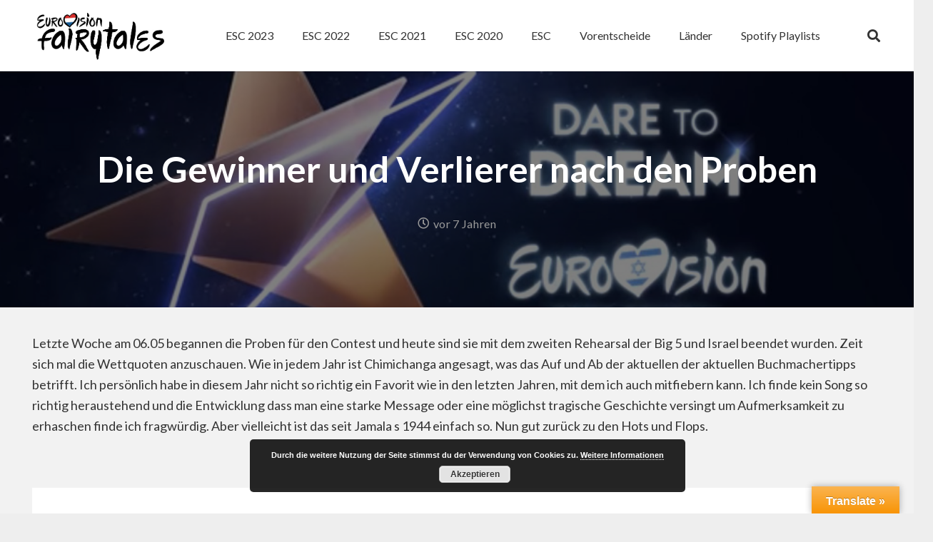

--- FILE ---
content_type: text/html; charset=UTF-8
request_url: https://www.esc-fairytales.de/die-gewinner-und-verlierer-nach-den-proben/
body_size: 32118
content:
<!DOCTYPE HTML>
<html lang="de">
<head>
	<meta charset="UTF-8">
	<meta name='robots' content='index, follow, max-image-preview:large, max-snippet:-1, max-video-preview:-1' />
	<style>img:is([sizes="auto" i], [sizes^="auto," i]) { contain-intrinsic-size: 3000px 1500px }</style>
	
	<!-- This site is optimized with the Yoast SEO plugin v25.3 - https://yoast.com/wordpress/plugins/seo/ -->
	<title>Die Gewinner und Verlierer nach den Proben - ESC-fairytales.de</title>
	<link rel="canonical" href="https://www.esc-fairytales.de/die-gewinner-und-verlierer-nach-den-proben/" />
	<meta property="og:locale" content="de_DE" />
	<meta property="og:type" content="article" />
	<meta property="og:title" content="Die Gewinner und Verlierer nach den Proben - ESC-fairytales.de" />
	<meta property="og:url" content="https://www.esc-fairytales.de/die-gewinner-und-verlierer-nach-den-proben/" />
	<meta property="og:site_name" content="ESC-fairytales.de" />
	<meta property="article:published_time" content="2019-05-12T18:46:42+00:00" />
	<meta property="og:image" content="https://www.esc-fairytales.de/wp-content/uploads/2019/02/header_esc2019.jpg" />
	<meta property="og:image:width" content="1100" />
	<meta property="og:image:height" content="550" />
	<meta property="og:image:type" content="image/jpeg" />
	<meta name="author" content="ESC-fairytales" />
	<meta name="twitter:label1" content="Verfasst von" />
	<meta name="twitter:data1" content="ESC-fairytales" />
	<meta name="twitter:label2" content="Geschätzte Lesezeit" />
	<meta name="twitter:data2" content="4 Minuten" />
	<script type="application/ld+json" class="yoast-schema-graph">{"@context":"https://schema.org","@graph":[{"@type":"WebPage","@id":"https://www.esc-fairytales.de/die-gewinner-und-verlierer-nach-den-proben/","url":"https://www.esc-fairytales.de/die-gewinner-und-verlierer-nach-den-proben/","name":"Die Gewinner und Verlierer nach den Proben - ESC-fairytales.de","isPartOf":{"@id":"https://www.esc-fairytales.de/#website"},"primaryImageOfPage":{"@id":"https://www.esc-fairytales.de/die-gewinner-und-verlierer-nach-den-proben/#primaryimage"},"image":{"@id":"https://www.esc-fairytales.de/die-gewinner-und-verlierer-nach-den-proben/#primaryimage"},"thumbnailUrl":"https://www.esc-fairytales.de/wp-content/uploads/2019/02/header_esc2019.jpg","datePublished":"2019-05-12T18:46:42+00:00","author":{"@id":"https://www.esc-fairytales.de/#/schema/person/c7e81b570e7cc992054190d7a39ca0cd"},"breadcrumb":{"@id":"https://www.esc-fairytales.de/die-gewinner-und-verlierer-nach-den-proben/#breadcrumb"},"inLanguage":"de","potentialAction":[{"@type":"ReadAction","target":["https://www.esc-fairytales.de/die-gewinner-und-verlierer-nach-den-proben/"]}]},{"@type":"ImageObject","inLanguage":"de","@id":"https://www.esc-fairytales.de/die-gewinner-und-verlierer-nach-den-proben/#primaryimage","url":"https://www.esc-fairytales.de/wp-content/uploads/2019/02/header_esc2019.jpg","contentUrl":"https://www.esc-fairytales.de/wp-content/uploads/2019/02/header_esc2019.jpg","width":1100,"height":550},{"@type":"BreadcrumbList","@id":"https://www.esc-fairytales.de/die-gewinner-und-verlierer-nach-den-proben/#breadcrumb","itemListElement":[{"@type":"ListItem","position":1,"name":"Startseite","item":"https://www.esc-fairytales.de/"},{"@type":"ListItem","position":2,"name":"Die Gewinner und Verlierer nach den Proben"}]},{"@type":"WebSite","@id":"https://www.esc-fairytales.de/#website","url":"https://www.esc-fairytales.de/","name":"ESC-fairytales.de","description":"Der Eurovision Song Contest Blog","potentialAction":[{"@type":"SearchAction","target":{"@type":"EntryPoint","urlTemplate":"https://www.esc-fairytales.de/?s={search_term_string}"},"query-input":{"@type":"PropertyValueSpecification","valueRequired":true,"valueName":"search_term_string"}}],"inLanguage":"de"},{"@type":"Person","@id":"https://www.esc-fairytales.de/#/schema/person/c7e81b570e7cc992054190d7a39ca0cd","name":"ESC-fairytales","image":{"@type":"ImageObject","inLanguage":"de","@id":"https://www.esc-fairytales.de/#/schema/person/image/","url":"https://secure.gravatar.com/avatar/18a2752f320ab7f8af02354736dfc078b4a6ff09cb180b50ffbbb38f1d0900f6?s=96&d=mm&r=g","contentUrl":"https://secure.gravatar.com/avatar/18a2752f320ab7f8af02354736dfc078b4a6ff09cb180b50ffbbb38f1d0900f6?s=96&d=mm&r=g","caption":"ESC-fairytales"},"url":"https://www.esc-fairytales.de/author/esc-fairytales/"}]}</script>
	<!-- / Yoast SEO plugin. -->


<link rel='dns-prefetch' href='//translate.google.com' />
<link rel='dns-prefetch' href='//www.googletagmanager.com' />
<link rel='dns-prefetch' href='//fonts.googleapis.com' />
<link rel="alternate" type="application/rss+xml" title="ESC-fairytales.de &raquo; Feed" href="https://www.esc-fairytales.de/feed/" />
<link rel="alternate" type="application/rss+xml" title="ESC-fairytales.de &raquo; Kommentar-Feed" href="https://www.esc-fairytales.de/comments/feed/" />
<link rel="alternate" type="text/calendar" title="ESC-fairytales.de &raquo; iCal Feed" href="https://www.esc-fairytales.de/events/?ical=1" />
<link rel="alternate" type="application/rss+xml" title="ESC-fairytales.de &raquo; Kommentar-Feed zu Die Gewinner und Verlierer nach den Proben" href="https://www.esc-fairytales.de/die-gewinner-und-verlierer-nach-den-proben/feed/" />
<link rel="canonical" href="https://www.esc-fairytales.de/die-gewinner-und-verlierer-nach-den-proben" />
<meta name="viewport" content="width=device-width, initial-scale=1">
<meta name="SKYPE_TOOLBAR" content="SKYPE_TOOLBAR_PARSER_COMPATIBLE">
<meta name="theme-color" content="#f5f5f5">
<meta property="og:title" content="Die Gewinner und Verlierer nach den Proben - ESC-fairytales.de">
<meta property="og:url" content="https://www.esc-fairytales.de/die-gewinner-und-verlierer-nach-den-proben">
<meta property="og:locale" content="de_DE">
<meta property="og:site_name" content="ESC-fairytales.de">
<meta property="og:type" content="article">
<meta property="og:image" content="https://www.esc-fairytales.de/wp-content/uploads/2019/02/header_esc2019-1024x512.jpg" itemprop="image">
		<!-- This site uses the Google Analytics by MonsterInsights plugin v9.5.3 - Using Analytics tracking - https://www.monsterinsights.com/ -->
		<!-- Note: MonsterInsights is not currently configured on this site. The site owner needs to authenticate with Google Analytics in the MonsterInsights settings panel. -->
					<!-- No tracking code set -->
				<!-- / Google Analytics by MonsterInsights -->
		<script>
window._wpemojiSettings = {"baseUrl":"https:\/\/s.w.org\/images\/core\/emoji\/16.0.1\/72x72\/","ext":".png","svgUrl":"https:\/\/s.w.org\/images\/core\/emoji\/16.0.1\/svg\/","svgExt":".svg","source":{"concatemoji":"https:\/\/www.esc-fairytales.de\/wp-includes\/js\/wp-emoji-release.min.js?ver=6.8.3"}};
/*! This file is auto-generated */
!function(s,n){var o,i,e;function c(e){try{var t={supportTests:e,timestamp:(new Date).valueOf()};sessionStorage.setItem(o,JSON.stringify(t))}catch(e){}}function p(e,t,n){e.clearRect(0,0,e.canvas.width,e.canvas.height),e.fillText(t,0,0);var t=new Uint32Array(e.getImageData(0,0,e.canvas.width,e.canvas.height).data),a=(e.clearRect(0,0,e.canvas.width,e.canvas.height),e.fillText(n,0,0),new Uint32Array(e.getImageData(0,0,e.canvas.width,e.canvas.height).data));return t.every(function(e,t){return e===a[t]})}function u(e,t){e.clearRect(0,0,e.canvas.width,e.canvas.height),e.fillText(t,0,0);for(var n=e.getImageData(16,16,1,1),a=0;a<n.data.length;a++)if(0!==n.data[a])return!1;return!0}function f(e,t,n,a){switch(t){case"flag":return n(e,"\ud83c\udff3\ufe0f\u200d\u26a7\ufe0f","\ud83c\udff3\ufe0f\u200b\u26a7\ufe0f")?!1:!n(e,"\ud83c\udde8\ud83c\uddf6","\ud83c\udde8\u200b\ud83c\uddf6")&&!n(e,"\ud83c\udff4\udb40\udc67\udb40\udc62\udb40\udc65\udb40\udc6e\udb40\udc67\udb40\udc7f","\ud83c\udff4\u200b\udb40\udc67\u200b\udb40\udc62\u200b\udb40\udc65\u200b\udb40\udc6e\u200b\udb40\udc67\u200b\udb40\udc7f");case"emoji":return!a(e,"\ud83e\udedf")}return!1}function g(e,t,n,a){var r="undefined"!=typeof WorkerGlobalScope&&self instanceof WorkerGlobalScope?new OffscreenCanvas(300,150):s.createElement("canvas"),o=r.getContext("2d",{willReadFrequently:!0}),i=(o.textBaseline="top",o.font="600 32px Arial",{});return e.forEach(function(e){i[e]=t(o,e,n,a)}),i}function t(e){var t=s.createElement("script");t.src=e,t.defer=!0,s.head.appendChild(t)}"undefined"!=typeof Promise&&(o="wpEmojiSettingsSupports",i=["flag","emoji"],n.supports={everything:!0,everythingExceptFlag:!0},e=new Promise(function(e){s.addEventListener("DOMContentLoaded",e,{once:!0})}),new Promise(function(t){var n=function(){try{var e=JSON.parse(sessionStorage.getItem(o));if("object"==typeof e&&"number"==typeof e.timestamp&&(new Date).valueOf()<e.timestamp+604800&&"object"==typeof e.supportTests)return e.supportTests}catch(e){}return null}();if(!n){if("undefined"!=typeof Worker&&"undefined"!=typeof OffscreenCanvas&&"undefined"!=typeof URL&&URL.createObjectURL&&"undefined"!=typeof Blob)try{var e="postMessage("+g.toString()+"("+[JSON.stringify(i),f.toString(),p.toString(),u.toString()].join(",")+"));",a=new Blob([e],{type:"text/javascript"}),r=new Worker(URL.createObjectURL(a),{name:"wpTestEmojiSupports"});return void(r.onmessage=function(e){c(n=e.data),r.terminate(),t(n)})}catch(e){}c(n=g(i,f,p,u))}t(n)}).then(function(e){for(var t in e)n.supports[t]=e[t],n.supports.everything=n.supports.everything&&n.supports[t],"flag"!==t&&(n.supports.everythingExceptFlag=n.supports.everythingExceptFlag&&n.supports[t]);n.supports.everythingExceptFlag=n.supports.everythingExceptFlag&&!n.supports.flag,n.DOMReady=!1,n.readyCallback=function(){n.DOMReady=!0}}).then(function(){return e}).then(function(){var e;n.supports.everything||(n.readyCallback(),(e=n.source||{}).concatemoji?t(e.concatemoji):e.wpemoji&&e.twemoji&&(t(e.twemoji),t(e.wpemoji)))}))}((window,document),window._wpemojiSettings);
</script>
<style id='wp-emoji-styles-inline-css'>

	img.wp-smiley, img.emoji {
		display: inline !important;
		border: none !important;
		box-shadow: none !important;
		height: 1em !important;
		width: 1em !important;
		margin: 0 0.07em !important;
		vertical-align: -0.1em !important;
		background: none !important;
		padding: 0 !important;
	}
</style>
<link rel='stylesheet' id='wp-block-library-css' href='https://www.esc-fairytales.de/wp-includes/css/dist/block-library/style.min.css?ver=6.8.3' media='all' />
<style id='classic-theme-styles-inline-css'>
/*! This file is auto-generated */
.wp-block-button__link{color:#fff;background-color:#32373c;border-radius:9999px;box-shadow:none;text-decoration:none;padding:calc(.667em + 2px) calc(1.333em + 2px);font-size:1.125em}.wp-block-file__button{background:#32373c;color:#fff;text-decoration:none}
</style>
<style id='filebird-block-filebird-gallery-style-inline-css'>
ul.filebird-block-filebird-gallery{margin:auto!important;padding:0!important;width:100%}ul.filebird-block-filebird-gallery.layout-grid{display:grid;grid-gap:20px;align-items:stretch;grid-template-columns:repeat(var(--columns),1fr);justify-items:stretch}ul.filebird-block-filebird-gallery.layout-grid li img{border:1px solid #ccc;box-shadow:2px 2px 6px 0 rgba(0,0,0,.3);height:100%;max-width:100%;-o-object-fit:cover;object-fit:cover;width:100%}ul.filebird-block-filebird-gallery.layout-masonry{-moz-column-count:var(--columns);-moz-column-gap:var(--space);column-gap:var(--space);-moz-column-width:var(--min-width);columns:var(--min-width) var(--columns);display:block;overflow:auto}ul.filebird-block-filebird-gallery.layout-masonry li{margin-bottom:var(--space)}ul.filebird-block-filebird-gallery li{list-style:none}ul.filebird-block-filebird-gallery li figure{height:100%;margin:0;padding:0;position:relative;width:100%}ul.filebird-block-filebird-gallery li figure figcaption{background:linear-gradient(0deg,rgba(0,0,0,.7),rgba(0,0,0,.3) 70%,transparent);bottom:0;box-sizing:border-box;color:#fff;font-size:.8em;margin:0;max-height:100%;overflow:auto;padding:3em .77em .7em;position:absolute;text-align:center;width:100%;z-index:2}ul.filebird-block-filebird-gallery li figure figcaption a{color:inherit}

</style>
<style id='global-styles-inline-css'>
:root{--wp--preset--aspect-ratio--square: 1;--wp--preset--aspect-ratio--4-3: 4/3;--wp--preset--aspect-ratio--3-4: 3/4;--wp--preset--aspect-ratio--3-2: 3/2;--wp--preset--aspect-ratio--2-3: 2/3;--wp--preset--aspect-ratio--16-9: 16/9;--wp--preset--aspect-ratio--9-16: 9/16;--wp--preset--color--black: #000000;--wp--preset--color--cyan-bluish-gray: #abb8c3;--wp--preset--color--white: #ffffff;--wp--preset--color--pale-pink: #f78da7;--wp--preset--color--vivid-red: #cf2e2e;--wp--preset--color--luminous-vivid-orange: #ff6900;--wp--preset--color--luminous-vivid-amber: #fcb900;--wp--preset--color--light-green-cyan: #7bdcb5;--wp--preset--color--vivid-green-cyan: #00d084;--wp--preset--color--pale-cyan-blue: #8ed1fc;--wp--preset--color--vivid-cyan-blue: #0693e3;--wp--preset--color--vivid-purple: #9b51e0;--wp--preset--gradient--vivid-cyan-blue-to-vivid-purple: linear-gradient(135deg,rgba(6,147,227,1) 0%,rgb(155,81,224) 100%);--wp--preset--gradient--light-green-cyan-to-vivid-green-cyan: linear-gradient(135deg,rgb(122,220,180) 0%,rgb(0,208,130) 100%);--wp--preset--gradient--luminous-vivid-amber-to-luminous-vivid-orange: linear-gradient(135deg,rgba(252,185,0,1) 0%,rgba(255,105,0,1) 100%);--wp--preset--gradient--luminous-vivid-orange-to-vivid-red: linear-gradient(135deg,rgba(255,105,0,1) 0%,rgb(207,46,46) 100%);--wp--preset--gradient--very-light-gray-to-cyan-bluish-gray: linear-gradient(135deg,rgb(238,238,238) 0%,rgb(169,184,195) 100%);--wp--preset--gradient--cool-to-warm-spectrum: linear-gradient(135deg,rgb(74,234,220) 0%,rgb(151,120,209) 20%,rgb(207,42,186) 40%,rgb(238,44,130) 60%,rgb(251,105,98) 80%,rgb(254,248,76) 100%);--wp--preset--gradient--blush-light-purple: linear-gradient(135deg,rgb(255,206,236) 0%,rgb(152,150,240) 100%);--wp--preset--gradient--blush-bordeaux: linear-gradient(135deg,rgb(254,205,165) 0%,rgb(254,45,45) 50%,rgb(107,0,62) 100%);--wp--preset--gradient--luminous-dusk: linear-gradient(135deg,rgb(255,203,112) 0%,rgb(199,81,192) 50%,rgb(65,88,208) 100%);--wp--preset--gradient--pale-ocean: linear-gradient(135deg,rgb(255,245,203) 0%,rgb(182,227,212) 50%,rgb(51,167,181) 100%);--wp--preset--gradient--electric-grass: linear-gradient(135deg,rgb(202,248,128) 0%,rgb(113,206,126) 100%);--wp--preset--gradient--midnight: linear-gradient(135deg,rgb(2,3,129) 0%,rgb(40,116,252) 100%);--wp--preset--font-size--small: 13px;--wp--preset--font-size--medium: 20px;--wp--preset--font-size--large: 36px;--wp--preset--font-size--x-large: 42px;--wp--preset--spacing--20: 0.44rem;--wp--preset--spacing--30: 0.67rem;--wp--preset--spacing--40: 1rem;--wp--preset--spacing--50: 1.5rem;--wp--preset--spacing--60: 2.25rem;--wp--preset--spacing--70: 3.38rem;--wp--preset--spacing--80: 5.06rem;--wp--preset--shadow--natural: 6px 6px 9px rgba(0, 0, 0, 0.2);--wp--preset--shadow--deep: 12px 12px 50px rgba(0, 0, 0, 0.4);--wp--preset--shadow--sharp: 6px 6px 0px rgba(0, 0, 0, 0.2);--wp--preset--shadow--outlined: 6px 6px 0px -3px rgba(255, 255, 255, 1), 6px 6px rgba(0, 0, 0, 1);--wp--preset--shadow--crisp: 6px 6px 0px rgba(0, 0, 0, 1);}:where(.is-layout-flex){gap: 0.5em;}:where(.is-layout-grid){gap: 0.5em;}body .is-layout-flex{display: flex;}.is-layout-flex{flex-wrap: wrap;align-items: center;}.is-layout-flex > :is(*, div){margin: 0;}body .is-layout-grid{display: grid;}.is-layout-grid > :is(*, div){margin: 0;}:where(.wp-block-columns.is-layout-flex){gap: 2em;}:where(.wp-block-columns.is-layout-grid){gap: 2em;}:where(.wp-block-post-template.is-layout-flex){gap: 1.25em;}:where(.wp-block-post-template.is-layout-grid){gap: 1.25em;}.has-black-color{color: var(--wp--preset--color--black) !important;}.has-cyan-bluish-gray-color{color: var(--wp--preset--color--cyan-bluish-gray) !important;}.has-white-color{color: var(--wp--preset--color--white) !important;}.has-pale-pink-color{color: var(--wp--preset--color--pale-pink) !important;}.has-vivid-red-color{color: var(--wp--preset--color--vivid-red) !important;}.has-luminous-vivid-orange-color{color: var(--wp--preset--color--luminous-vivid-orange) !important;}.has-luminous-vivid-amber-color{color: var(--wp--preset--color--luminous-vivid-amber) !important;}.has-light-green-cyan-color{color: var(--wp--preset--color--light-green-cyan) !important;}.has-vivid-green-cyan-color{color: var(--wp--preset--color--vivid-green-cyan) !important;}.has-pale-cyan-blue-color{color: var(--wp--preset--color--pale-cyan-blue) !important;}.has-vivid-cyan-blue-color{color: var(--wp--preset--color--vivid-cyan-blue) !important;}.has-vivid-purple-color{color: var(--wp--preset--color--vivid-purple) !important;}.has-black-background-color{background-color: var(--wp--preset--color--black) !important;}.has-cyan-bluish-gray-background-color{background-color: var(--wp--preset--color--cyan-bluish-gray) !important;}.has-white-background-color{background-color: var(--wp--preset--color--white) !important;}.has-pale-pink-background-color{background-color: var(--wp--preset--color--pale-pink) !important;}.has-vivid-red-background-color{background-color: var(--wp--preset--color--vivid-red) !important;}.has-luminous-vivid-orange-background-color{background-color: var(--wp--preset--color--luminous-vivid-orange) !important;}.has-luminous-vivid-amber-background-color{background-color: var(--wp--preset--color--luminous-vivid-amber) !important;}.has-light-green-cyan-background-color{background-color: var(--wp--preset--color--light-green-cyan) !important;}.has-vivid-green-cyan-background-color{background-color: var(--wp--preset--color--vivid-green-cyan) !important;}.has-pale-cyan-blue-background-color{background-color: var(--wp--preset--color--pale-cyan-blue) !important;}.has-vivid-cyan-blue-background-color{background-color: var(--wp--preset--color--vivid-cyan-blue) !important;}.has-vivid-purple-background-color{background-color: var(--wp--preset--color--vivid-purple) !important;}.has-black-border-color{border-color: var(--wp--preset--color--black) !important;}.has-cyan-bluish-gray-border-color{border-color: var(--wp--preset--color--cyan-bluish-gray) !important;}.has-white-border-color{border-color: var(--wp--preset--color--white) !important;}.has-pale-pink-border-color{border-color: var(--wp--preset--color--pale-pink) !important;}.has-vivid-red-border-color{border-color: var(--wp--preset--color--vivid-red) !important;}.has-luminous-vivid-orange-border-color{border-color: var(--wp--preset--color--luminous-vivid-orange) !important;}.has-luminous-vivid-amber-border-color{border-color: var(--wp--preset--color--luminous-vivid-amber) !important;}.has-light-green-cyan-border-color{border-color: var(--wp--preset--color--light-green-cyan) !important;}.has-vivid-green-cyan-border-color{border-color: var(--wp--preset--color--vivid-green-cyan) !important;}.has-pale-cyan-blue-border-color{border-color: var(--wp--preset--color--pale-cyan-blue) !important;}.has-vivid-cyan-blue-border-color{border-color: var(--wp--preset--color--vivid-cyan-blue) !important;}.has-vivid-purple-border-color{border-color: var(--wp--preset--color--vivid-purple) !important;}.has-vivid-cyan-blue-to-vivid-purple-gradient-background{background: var(--wp--preset--gradient--vivid-cyan-blue-to-vivid-purple) !important;}.has-light-green-cyan-to-vivid-green-cyan-gradient-background{background: var(--wp--preset--gradient--light-green-cyan-to-vivid-green-cyan) !important;}.has-luminous-vivid-amber-to-luminous-vivid-orange-gradient-background{background: var(--wp--preset--gradient--luminous-vivid-amber-to-luminous-vivid-orange) !important;}.has-luminous-vivid-orange-to-vivid-red-gradient-background{background: var(--wp--preset--gradient--luminous-vivid-orange-to-vivid-red) !important;}.has-very-light-gray-to-cyan-bluish-gray-gradient-background{background: var(--wp--preset--gradient--very-light-gray-to-cyan-bluish-gray) !important;}.has-cool-to-warm-spectrum-gradient-background{background: var(--wp--preset--gradient--cool-to-warm-spectrum) !important;}.has-blush-light-purple-gradient-background{background: var(--wp--preset--gradient--blush-light-purple) !important;}.has-blush-bordeaux-gradient-background{background: var(--wp--preset--gradient--blush-bordeaux) !important;}.has-luminous-dusk-gradient-background{background: var(--wp--preset--gradient--luminous-dusk) !important;}.has-pale-ocean-gradient-background{background: var(--wp--preset--gradient--pale-ocean) !important;}.has-electric-grass-gradient-background{background: var(--wp--preset--gradient--electric-grass) !important;}.has-midnight-gradient-background{background: var(--wp--preset--gradient--midnight) !important;}.has-small-font-size{font-size: var(--wp--preset--font-size--small) !important;}.has-medium-font-size{font-size: var(--wp--preset--font-size--medium) !important;}.has-large-font-size{font-size: var(--wp--preset--font-size--large) !important;}.has-x-large-font-size{font-size: var(--wp--preset--font-size--x-large) !important;}
:where(.wp-block-post-template.is-layout-flex){gap: 1.25em;}:where(.wp-block-post-template.is-layout-grid){gap: 1.25em;}
:where(.wp-block-columns.is-layout-flex){gap: 2em;}:where(.wp-block-columns.is-layout-grid){gap: 2em;}
:root :where(.wp-block-pullquote){font-size: 1.5em;line-height: 1.6;}
</style>
<link rel='stylesheet' id='google-language-translator-css' href='https://www.esc-fairytales.de/wp-content/plugins/google-language-translator/css/style.css?ver=6.0.20' media='' />
<link rel='stylesheet' id='glt-toolbar-styles-css' href='https://www.esc-fairytales.de/wp-content/plugins/google-language-translator/css/toolbar.css?ver=6.0.20' media='' />
<link rel='stylesheet' id='wp-postratings-css' href='https://www.esc-fairytales.de/wp-content/plugins/wp-postratings/css/postratings-css.css?ver=1.91.2' media='all' />
<link rel='stylesheet' id='us-fonts-css' href='https://fonts.googleapis.com/css?family=Lato%3A400%2C700&#038;display=swap&#038;ver=6.8.3' media='all' />
<style id='akismet-widget-style-inline-css'>

			.a-stats {
				--akismet-color-mid-green: #357b49;
				--akismet-color-white: #fff;
				--akismet-color-light-grey: #f6f7f7;

				max-width: 350px;
				width: auto;
			}

			.a-stats * {
				all: unset;
				box-sizing: border-box;
			}

			.a-stats strong {
				font-weight: 600;
			}

			.a-stats a.a-stats__link,
			.a-stats a.a-stats__link:visited,
			.a-stats a.a-stats__link:active {
				background: var(--akismet-color-mid-green);
				border: none;
				box-shadow: none;
				border-radius: 8px;
				color: var(--akismet-color-white);
				cursor: pointer;
				display: block;
				font-family: -apple-system, BlinkMacSystemFont, 'Segoe UI', 'Roboto', 'Oxygen-Sans', 'Ubuntu', 'Cantarell', 'Helvetica Neue', sans-serif;
				font-weight: 500;
				padding: 12px;
				text-align: center;
				text-decoration: none;
				transition: all 0.2s ease;
			}

			/* Extra specificity to deal with TwentyTwentyOne focus style */
			.widget .a-stats a.a-stats__link:focus {
				background: var(--akismet-color-mid-green);
				color: var(--akismet-color-white);
				text-decoration: none;
			}

			.a-stats a.a-stats__link:hover {
				filter: brightness(110%);
				box-shadow: 0 4px 12px rgba(0, 0, 0, 0.06), 0 0 2px rgba(0, 0, 0, 0.16);
			}

			.a-stats .count {
				color: var(--akismet-color-white);
				display: block;
				font-size: 1.5em;
				line-height: 1.4;
				padding: 0 13px;
				white-space: nowrap;
			}
		
</style>
<link rel='stylesheet' id='tablepress-default-css' href='https://www.esc-fairytales.de/wp-content/tablepress-combined.min.css?ver=33' media='all' />
<link rel='stylesheet' id='us-style-css' href='https://www.esc-fairytales.de/wp-content/themes/Impreza/css/style.min.css?ver=8.36.1' media='all' />
<link rel='stylesheet' id='us-tribe-events-css' href='https://www.esc-fairytales.de/wp-content/themes/Impreza/common/css/plugins/tribe-events.min.css?ver=8.36.1' media='all' />
<script src="https://www.esc-fairytales.de/wp-includes/js/jquery/jquery.min.js?ver=3.7.1" id="jquery-core-js"></script>
<script src="//www.esc-fairytales.de/wp-content/plugins/revslider/sr6/assets/js/rbtools.min.js?ver=6.7.29" async id="tp-tools-js"></script>
<script src="//www.esc-fairytales.de/wp-content/plugins/revslider/sr6/assets/js/rs6.min.js?ver=6.7.34" async id="revmin-js"></script>

<!-- Google Tag (gtac.js) durch Site-Kit hinzugefügt -->

<!-- Von Site Kit hinzugefügtes Google-Analytics-Snippet -->
<script src="https://www.googletagmanager.com/gtag/js?id=GT-5N293DG" id="google_gtagjs-js" async></script>
<script id="google_gtagjs-js-after">
window.dataLayer = window.dataLayer || [];function gtag(){dataLayer.push(arguments);}
gtag("set","linker",{"domains":["www.esc-fairytales.de"]});
gtag("js", new Date());
gtag("set", "developer_id.dZTNiMT", true);
gtag("config", "GT-5N293DG");
</script>

<!-- Das Snippet mit dem schließenden Google-Tag (gtag.js) wurde von Site Kit hinzugefügt -->
<script></script><link rel="https://api.w.org/" href="https://www.esc-fairytales.de/wp-json/" /><link rel="alternate" title="JSON" type="application/json" href="https://www.esc-fairytales.de/wp-json/wp/v2/posts/9614" /><link rel="EditURI" type="application/rsd+xml" title="RSD" href="https://www.esc-fairytales.de/xmlrpc.php?rsd" />
<meta name="generator" content="WordPress 6.8.3" />
<link rel='shortlink' href='https://www.esc-fairytales.de/?p=9614' />
<link rel="alternate" title="oEmbed (JSON)" type="application/json+oembed" href="https://www.esc-fairytales.de/wp-json/oembed/1.0/embed?url=https%3A%2F%2Fwww.esc-fairytales.de%2Fdie-gewinner-und-verlierer-nach-den-proben%2F" />
<link rel="alternate" title="oEmbed (XML)" type="text/xml+oembed" href="https://www.esc-fairytales.de/wp-json/oembed/1.0/embed?url=https%3A%2F%2Fwww.esc-fairytales.de%2Fdie-gewinner-und-verlierer-nach-den-proben%2F&#038;format=xml" />
	<link rel="preconnect" href="https://fonts.googleapis.com">
	<link rel="preconnect" href="https://fonts.gstatic.com">
	<style>#google_language_translator{width:auto!important;}div.skiptranslate.goog-te-gadget{display:inline!important;}.goog-tooltip{display: none!important;}.goog-tooltip:hover{display: none!important;}.goog-text-highlight{background-color:transparent!important;border:none!important;box-shadow:none!important;}#google_language_translator{color:transparent;}body{top:0px!important;}#goog-gt-{display:none!important;}font font{background-color:transparent!important;box-shadow:none!important;position:initial!important;}</style><meta name="generator" content="Site Kit by Google 1.154.0" /><script type="text/javascript">
(function(url){
	if(/(?:Chrome\/26\.0\.1410\.63 Safari\/537\.31|WordfenceTestMonBot)/.test(navigator.userAgent)){ return; }
	var addEvent = function(evt, handler) {
		if (window.addEventListener) {
			document.addEventListener(evt, handler, false);
		} else if (window.attachEvent) {
			document.attachEvent('on' + evt, handler);
		}
	};
	var removeEvent = function(evt, handler) {
		if (window.removeEventListener) {
			document.removeEventListener(evt, handler, false);
		} else if (window.detachEvent) {
			document.detachEvent('on' + evt, handler);
		}
	};
	var evts = 'contextmenu dblclick drag dragend dragenter dragleave dragover dragstart drop keydown keypress keyup mousedown mousemove mouseout mouseover mouseup mousewheel scroll'.split(' ');
	var logHuman = function() {
		if (window.wfLogHumanRan) { return; }
		window.wfLogHumanRan = true;
		var wfscr = document.createElement('script');
		wfscr.type = 'text/javascript';
		wfscr.async = true;
		wfscr.src = url + '&r=' + Math.random();
		(document.getElementsByTagName('head')[0]||document.getElementsByTagName('body')[0]).appendChild(wfscr);
		for (var i = 0; i < evts.length; i++) {
			removeEvent(evts[i], logHuman);
		}
	};
	for (var i = 0; i < evts.length; i++) {
		addEvent(evts[i], logHuman);
	}
})('//www.esc-fairytales.de/?wordfence_lh=1&hid=A1A1CE1CA36BDBC6BB3C63F569DA08A0');
</script><meta name="tec-api-version" content="v1"><meta name="tec-api-origin" content="https://www.esc-fairytales.de"><link rel="alternate" href="https://www.esc-fairytales.de/wp-json/tribe/events/v1/" />		<script id="us_add_no_touch">
			if ( ! /Android|webOS|iPhone|iPad|iPod|BlackBerry|IEMobile|Opera Mini/i.test( navigator.userAgent ) ) {
				document.documentElement.classList.add( "no-touch" );
			}
		</script>
				<script id="us_color_scheme_switch_class">
			if ( document.cookie.includes( "us_color_scheme_switch_is_on=true" ) ) {
				document.documentElement.classList.add( "us-color-scheme-on" );
			}
		</script>
		<meta name="generator" content="Powered by WPBakery Page Builder - drag and drop page builder for WordPress."/>
<style type="text/css">.broken_link, a.broken_link {
	text-decoration: line-through;
}</style><meta name="generator" content="Powered by Slider Revolution 6.7.34 - responsive, Mobile-Friendly Slider Plugin for WordPress with comfortable drag and drop interface." />
<link rel="icon" href="https://www.esc-fairytales.de/wp-content/uploads/2018/01/EuroNiederlande_small.png" sizes="32x32" />
<link rel="icon" href="https://www.esc-fairytales.de/wp-content/uploads/2018/01/EuroNiederlande_small.png" sizes="192x192" />
<link rel="apple-touch-icon" href="https://www.esc-fairytales.de/wp-content/uploads/2018/01/EuroNiederlande_small.png" />
<meta name="msapplication-TileImage" content="https://www.esc-fairytales.de/wp-content/uploads/2018/01/EuroNiederlande_small.png" />
<script>function setREVStartSize(e){
			//window.requestAnimationFrame(function() {
				window.RSIW = window.RSIW===undefined ? window.innerWidth : window.RSIW;
				window.RSIH = window.RSIH===undefined ? window.innerHeight : window.RSIH;
				try {
					var pw = document.getElementById(e.c).parentNode.offsetWidth,
						newh;
					pw = pw===0 || isNaN(pw) || (e.l=="fullwidth" || e.layout=="fullwidth") ? window.RSIW : pw;
					e.tabw = e.tabw===undefined ? 0 : parseInt(e.tabw);
					e.thumbw = e.thumbw===undefined ? 0 : parseInt(e.thumbw);
					e.tabh = e.tabh===undefined ? 0 : parseInt(e.tabh);
					e.thumbh = e.thumbh===undefined ? 0 : parseInt(e.thumbh);
					e.tabhide = e.tabhide===undefined ? 0 : parseInt(e.tabhide);
					e.thumbhide = e.thumbhide===undefined ? 0 : parseInt(e.thumbhide);
					e.mh = e.mh===undefined || e.mh=="" || e.mh==="auto" ? 0 : parseInt(e.mh,0);
					if(e.layout==="fullscreen" || e.l==="fullscreen")
						newh = Math.max(e.mh,window.RSIH);
					else{
						e.gw = Array.isArray(e.gw) ? e.gw : [e.gw];
						for (var i in e.rl) if (e.gw[i]===undefined || e.gw[i]===0) e.gw[i] = e.gw[i-1];
						e.gh = e.el===undefined || e.el==="" || (Array.isArray(e.el) && e.el.length==0)? e.gh : e.el;
						e.gh = Array.isArray(e.gh) ? e.gh : [e.gh];
						for (var i in e.rl) if (e.gh[i]===undefined || e.gh[i]===0) e.gh[i] = e.gh[i-1];
											
						var nl = new Array(e.rl.length),
							ix = 0,
							sl;
						e.tabw = e.tabhide>=pw ? 0 : e.tabw;
						e.thumbw = e.thumbhide>=pw ? 0 : e.thumbw;
						e.tabh = e.tabhide>=pw ? 0 : e.tabh;
						e.thumbh = e.thumbhide>=pw ? 0 : e.thumbh;
						for (var i in e.rl) nl[i] = e.rl[i]<window.RSIW ? 0 : e.rl[i];
						sl = nl[0];
						for (var i in nl) if (sl>nl[i] && nl[i]>0) { sl = nl[i]; ix=i;}
						var m = pw>(e.gw[ix]+e.tabw+e.thumbw) ? 1 : (pw-(e.tabw+e.thumbw)) / (e.gw[ix]);
						newh =  (e.gh[ix] * m) + (e.tabh + e.thumbh);
					}
					var el = document.getElementById(e.c);
					if (el!==null && el) el.style.height = newh+"px";
					el = document.getElementById(e.c+"_wrapper");
					if (el!==null && el) {
						el.style.height = newh+"px";
						el.style.display = "block";
					}
				} catch(e){
					console.log("Failure at Presize of Slider:" + e)
				}
			//});
		  };</script>
	<style id="egf-frontend-styles" type="text/css">
		p {} h1 {} h2 {} h3 {} h4 {} h5 {} h6 {} 	</style>
	<noscript><style> .wpb_animate_when_almost_visible { opacity: 1; }</style></noscript>		<style id="us-icon-fonts">@font-face{font-display:block;font-style:normal;font-family:"fontawesome";font-weight:900;src:url("https://www.esc-fairytales.de/wp-content/themes/Impreza/fonts/fa-solid-900.woff2?ver=8.36.1") format("woff2")}.fas{font-family:"fontawesome";font-weight:900}@font-face{font-display:block;font-style:normal;font-family:"fontawesome";font-weight:400;src:url("https://www.esc-fairytales.de/wp-content/themes/Impreza/fonts/fa-regular-400.woff2?ver=8.36.1") format("woff2")}.far{font-family:"fontawesome";font-weight:400}@font-face{font-display:block;font-style:normal;font-family:"fontawesome";font-weight:300;src:url("https://www.esc-fairytales.de/wp-content/themes/Impreza/fonts/fa-light-300.woff2?ver=8.36.1") format("woff2")}.fal{font-family:"fontawesome";font-weight:300}@font-face{font-display:block;font-style:normal;font-family:"Font Awesome 5 Duotone";font-weight:900;src:url("https://www.esc-fairytales.de/wp-content/themes/Impreza/fonts/fa-duotone-900.woff2?ver=8.36.1") format("woff2")}.fad{font-family:"Font Awesome 5 Duotone";font-weight:900}.fad{position:relative}.fad:before{position:absolute}.fad:after{opacity:0.4}@font-face{font-display:block;font-style:normal;font-family:"Font Awesome 5 Brands";font-weight:400;src:url("https://www.esc-fairytales.de/wp-content/themes/Impreza/fonts/fa-brands-400.woff2?ver=8.36.1") format("woff2")}.fab{font-family:"Font Awesome 5 Brands";font-weight:400}@font-face{font-display:block;font-style:normal;font-family:"Material Icons";font-weight:400;src:url("https://www.esc-fairytales.de/wp-content/themes/Impreza/fonts/material-icons.woff2?ver=8.36.1") format("woff2")}.material-icons{font-family:"Material Icons";font-weight:400}</style>
				<style id="us-theme-options-css">:root{--color-header-middle-bg:#ffffff;--color-header-middle-bg-grad:#ffffff;--color-header-middle-text:#333333;--color-header-middle-text-hover:#1b98e0;--color-header-transparent-bg:transparent;--color-header-transparent-bg-grad:transparent;--color-header-transparent-text:#ffffff;--color-header-transparent-text-hover:#ffffff;--color-chrome-toolbar:#f5f5f5;--color-header-top-bg:#f5f5f5;--color-header-top-bg-grad:#f5f5f5;--color-header-top-text:#777777;--color-header-top-text-hover:#1b98e0;--color-header-top-transparent-bg:rgba(0,0,0,0.2);--color-header-top-transparent-bg-grad:rgba(0,0,0,0.2);--color-header-top-transparent-text:rgba(255,255,255,0.66);--color-header-top-transparent-text-hover:#fff;--color-content-bg:#f2f2f2;--color-content-bg-grad:#f2f2f2;--color-content-bg-alt:#f2f2f2;--color-content-bg-alt-grad:#f2f2f2;--color-content-border:#e5e5e5;--color-content-heading:#333333;--color-content-heading-grad:#333333;--color-content-text:#333333;--color-content-link:#1b98e0;--color-content-link-hover:#004e7a;--color-content-primary:#1b98e0;--color-content-primary-grad:#1b98e0;--color-content-secondary:#004e7a;--color-content-secondary-grad:#004e7a;--color-content-faded:#999999;--color-content-overlay:rgba(0,0,0,0.75);--color-content-overlay-grad:rgba(0,0,0,0.75);--color-alt-content-bg:#f2f2f2;--color-alt-content-bg-grad:#f2f2f2;--color-alt-content-bg-alt:#ffffff;--color-alt-content-bg-alt-grad:#ffffff;--color-alt-content-border:#dddddd;--color-alt-content-heading:#333333;--color-alt-content-heading-grad:#333333;--color-alt-content-text:#333333;--color-alt-content-link:#1b98e0;--color-alt-content-link-hover:#004e7a;--color-alt-content-primary:#1b98e0;--color-alt-content-primary-grad:#1b98e0;--color-alt-content-secondary:#004e7a;--color-alt-content-secondary-grad:#004e7a;--color-alt-content-faded:#999999;--color-alt-content-overlay:#e95095;--color-alt-content-overlay-grad:linear-gradient(135deg,#e95095,rgba(233,80,149,0.75));--color-footer-bg:#ffffff;--color-footer-bg-grad:#ffffff;--color-footer-bg-alt:#f2f2f2;--color-footer-bg-alt-grad:#f2f2f2;--color-footer-border:#e5e5e5;--color-footer-text:#777777;--color-footer-link:#1b98e0;--color-footer-link-hover:#004e7a;--color-subfooter-bg:#333333;--color-subfooter-bg-grad:#333333;--color-subfooter-bg-alt:#292929;--color-subfooter-bg-alt-grad:#292929;--color-subfooter-border:#444444;--color-subfooter-text:#999999;--color-subfooter-link:#e5e5e5;--color-subfooter-link-hover:#1b98e0;--color-content-primary-faded:rgba(27,152,224,0.15);--box-shadow:0 5px 15px rgba(0,0,0,.15);--box-shadow-up:0 -5px 15px rgba(0,0,0,.15);--site-canvas-width:1300px;--site-content-width:1440px;--site-sidebar-width:32.68;--text-block-margin-bottom:1.5rem;--focus-outline-width:2px}.has-content-primary-color{color:var(--color-content-primary)}.has-content-primary-background-color{background:var(--color-content-primary-grad)}.has-content-secondary-color{color:var(--color-content-secondary)}.has-content-secondary-background-color{background:var(--color-content-secondary-grad)}.has-content-heading-color{color:var(--color-content-heading)}.has-content-heading-background-color{background:var(--color-content-heading-grad)}.has-content-text-color{color:var(--color-content-text)}.has-content-text-background-color{background:var(--color-content-text-grad)}.has-content-faded-color{color:var(--color-content-faded)}.has-content-faded-background-color{background:var(--color-content-faded-grad)}.has-content-border-color{color:var(--color-content-border)}.has-content-border-background-color{background:var(--color-content-border-grad)}.has-content-bg-alt-color{color:var(--color-content-bg-alt)}.has-content-bg-alt-background-color{background:var(--color-content-bg-alt-grad)}.has-content-bg-color{color:var(--color-content-bg)}.has-content-bg-background-color{background:var(--color-content-bg-grad)}:root{--font-family:Lato,sans-serif;--font-size:18px;--line-height:29px;--font-weight:400;--bold-font-weight:700;--h1-font-family:Lato,sans-serif;--h1-font-size:50px;--h1-line-height:1.4;--h1-font-weight:400;--h1-bold-font-weight:700;--h1-text-transform:none;--h1-font-style:normal;--h1-letter-spacing:0em;--h1-margin-bottom:1.5rem;--h2-font-family:var(--h1-font-family);--h2-font-size:32px;--h2-line-height:1.4;--h2-font-weight:var(--h1-font-weight);--h2-bold-font-weight:var(--h1-bold-font-weight);--h2-text-transform:var(--h1-text-transform);--h2-font-style:var(--h1-font-style);--h2-letter-spacing:0em;--h2-margin-bottom:1.5rem;--h3-font-family:var(--h1-font-family);--h3-font-size:24px;--h3-line-height:1.4;--h3-font-weight:var(--h1-font-weight);--h3-bold-font-weight:var(--h1-bold-font-weight);--h3-text-transform:var(--h1-text-transform);--h3-font-style:var(--h1-font-style);--h3-letter-spacing:0em;--h3-margin-bottom:1.5rem;--h4-font-family:var(--h1-font-family);--h4-font-size:20px;--h4-line-height:1.4;--h4-font-weight:var(--h1-font-weight);--h4-bold-font-weight:var(--h1-bold-font-weight);--h4-text-transform:var(--h1-text-transform);--h4-font-style:var(--h1-font-style);--h4-letter-spacing:0em;--h4-margin-bottom:1.5rem;--h5-font-family:var(--h1-font-family);--h5-font-size:20px;--h5-line-height:1.4;--h5-font-weight:var(--h1-font-weight);--h5-bold-font-weight:var(--h1-bold-font-weight);--h5-text-transform:var(--h1-text-transform);--h5-font-style:var(--h1-font-style);--h5-letter-spacing:0em;--h5-margin-bottom:1.5rem;--h6-font-family:var(--h1-font-family);--h6-font-size:12px;--h6-line-height:1.41;--h6-font-weight:var(--h1-font-weight);--h6-bold-font-weight:var(--h1-bold-font-weight);--h6-text-transform:var(--h1-text-transform);--h6-font-style:var(--h1-font-style);--h6-letter-spacing:0em;--h6-margin-bottom:1.5rem}@media (max-width:768px){:root{--font-size:17px;--line-height:22px;--h1-font-size:30px;--h2-font-size:26px;--h4-font-size:22px;--h6-font-size:18px}}h1{font-family:var(--h1-font-family,inherit);font-weight:var(--h1-font-weight,inherit);font-size:var(--h1-font-size,inherit);font-style:var(--h1-font-style,inherit);line-height:var(--h1-line-height,1.4);letter-spacing:var(--h1-letter-spacing,inherit);text-transform:var(--h1-text-transform,inherit);margin-bottom:var(--h1-margin-bottom,1.5rem)}h1>strong{font-weight:var(--h1-bold-font-weight,bold)}h2{font-family:var(--h2-font-family,inherit);font-weight:var(--h2-font-weight,inherit);font-size:var(--h2-font-size,inherit);font-style:var(--h2-font-style,inherit);line-height:var(--h2-line-height,1.4);letter-spacing:var(--h2-letter-spacing,inherit);text-transform:var(--h2-text-transform,inherit);margin-bottom:var(--h2-margin-bottom,1.5rem)}h2>strong{font-weight:var(--h2-bold-font-weight,bold)}h3{font-family:var(--h3-font-family,inherit);font-weight:var(--h3-font-weight,inherit);font-size:var(--h3-font-size,inherit);font-style:var(--h3-font-style,inherit);line-height:var(--h3-line-height,1.4);letter-spacing:var(--h3-letter-spacing,inherit);text-transform:var(--h3-text-transform,inherit);margin-bottom:var(--h3-margin-bottom,1.5rem)}h3>strong{font-weight:var(--h3-bold-font-weight,bold)}h4{font-family:var(--h4-font-family,inherit);font-weight:var(--h4-font-weight,inherit);font-size:var(--h4-font-size,inherit);font-style:var(--h4-font-style,inherit);line-height:var(--h4-line-height,1.4);letter-spacing:var(--h4-letter-spacing,inherit);text-transform:var(--h4-text-transform,inherit);margin-bottom:var(--h4-margin-bottom,1.5rem)}h4>strong{font-weight:var(--h4-bold-font-weight,bold)}h5{font-family:var(--h5-font-family,inherit);font-weight:var(--h5-font-weight,inherit);font-size:var(--h5-font-size,inherit);font-style:var(--h5-font-style,inherit);line-height:var(--h5-line-height,1.4);letter-spacing:var(--h5-letter-spacing,inherit);text-transform:var(--h5-text-transform,inherit);margin-bottom:var(--h5-margin-bottom,1.5rem)}h5>strong{font-weight:var(--h5-bold-font-weight,bold)}h6{font-family:var(--h6-font-family,inherit);font-weight:var(--h6-font-weight,inherit);font-size:var(--h6-font-size,inherit);font-style:var(--h6-font-style,inherit);line-height:var(--h6-line-height,1.4);letter-spacing:var(--h6-letter-spacing,inherit);text-transform:var(--h6-text-transform,inherit);margin-bottom:var(--h6-margin-bottom,1.5rem)}h6>strong{font-weight:var(--h6-bold-font-weight,bold)}body{background:#eeeeee}@media (max-width:1530px){.l-main .aligncenter{max-width:calc(100vw - 5rem)}}@media (min-width:1281px){body.usb_preview .hide_on_default{opacity:0.25!important}.vc_hidden-lg,body:not(.usb_preview) .hide_on_default{display:none!important}.default_align_left{text-align:left;justify-content:flex-start}.default_align_right{text-align:right;justify-content:flex-end}.default_align_center{text-align:center;justify-content:center}.w-hwrapper.default_align_center>*{margin-left:calc( var(--hwrapper-gap,1.2rem) / 2 );margin-right:calc( var(--hwrapper-gap,1.2rem) / 2 )}.default_align_justify{justify-content:space-between}.w-hwrapper>.default_align_justify,.default_align_justify>.w-btn{width:100%}*:not(.w-hwrapper)>.w-btn-wrapper:not([class*="default_align_none"]):not(.align_none){display:block;margin-inline-end:0}}@media (min-width:776px) and (max-width:1280px){body.usb_preview .hide_on_laptops{opacity:0.25!important}.vc_hidden-md,body:not(.usb_preview) .hide_on_laptops{display:none!important}.laptops_align_left{text-align:left;justify-content:flex-start}.laptops_align_right{text-align:right;justify-content:flex-end}.laptops_align_center{text-align:center;justify-content:center}.w-hwrapper.laptops_align_center>*{margin-left:calc( var(--hwrapper-gap,1.2rem) / 2 );margin-right:calc( var(--hwrapper-gap,1.2rem) / 2 )}.laptops_align_justify{justify-content:space-between}.w-hwrapper>.laptops_align_justify,.laptops_align_justify>.w-btn{width:100%}*:not(.w-hwrapper)>.w-btn-wrapper:not([class*="laptops_align_none"]):not(.align_none){display:block;margin-inline-end:0}.g-cols.via_grid[style*="--laptops-columns-gap"]{gap:var(--laptops-columns-gap,3rem)}}@media (min-width:769px) and (max-width:775px){body.usb_preview .hide_on_tablets{opacity:0.25!important}.vc_hidden-sm,body:not(.usb_preview) .hide_on_tablets{display:none!important}.tablets_align_left{text-align:left;justify-content:flex-start}.tablets_align_right{text-align:right;justify-content:flex-end}.tablets_align_center{text-align:center;justify-content:center}.w-hwrapper.tablets_align_center>*{margin-left:calc( var(--hwrapper-gap,1.2rem) / 2 );margin-right:calc( var(--hwrapper-gap,1.2rem) / 2 )}.tablets_align_justify{justify-content:space-between}.w-hwrapper>.tablets_align_justify,.tablets_align_justify>.w-btn{width:100%}*:not(.w-hwrapper)>.w-btn-wrapper:not([class*="tablets_align_none"]):not(.align_none){display:block;margin-inline-end:0}.g-cols.via_grid[style*="--tablets-columns-gap"]{gap:var(--tablets-columns-gap,3rem)}}@media (max-width:768px){body.usb_preview .hide_on_mobiles{opacity:0.25!important}.vc_hidden-xs,body:not(.usb_preview) .hide_on_mobiles{display:none!important}.mobiles_align_left{text-align:left;justify-content:flex-start}.mobiles_align_right{text-align:right;justify-content:flex-end}.mobiles_align_center{text-align:center;justify-content:center}.w-hwrapper.mobiles_align_center>*{margin-left:calc( var(--hwrapper-gap,1.2rem) / 2 );margin-right:calc( var(--hwrapper-gap,1.2rem) / 2 )}.mobiles_align_justify{justify-content:space-between}.w-hwrapper>.mobiles_align_justify,.mobiles_align_justify>.w-btn{width:100%}.w-hwrapper.stack_on_mobiles{display:block}.w-hwrapper.stack_on_mobiles>:not(script){display:block;margin:0 0 var(--hwrapper-gap,1.2rem)}.w-hwrapper.stack_on_mobiles>:last-child{margin-bottom:0}*:not(.w-hwrapper)>.w-btn-wrapper:not([class*="mobiles_align_none"]):not(.align_none){display:block;margin-inline-end:0}.g-cols.via_grid[style*="--mobiles-columns-gap"]{gap:var(--mobiles-columns-gap,1.5rem)}}@media (max-width:768px){.g-cols.type_default>div[class*="vc_col-xs-"]{margin-top:1rem;margin-bottom:1rem}.g-cols>div:not([class*="vc_col-xs-"]){width:100%;margin:0 0 1.5rem}.g-cols.reversed>div:last-of-type{order:-1}.g-cols.type_boxes>div,.g-cols.reversed>div:first-child,.g-cols:not(.reversed)>div:last-child,.g-cols>div.has_bg_color{margin-bottom:0}.vc_col-xs-1{width:8.3333%}.vc_col-xs-2{width:16.6666%}.vc_col-xs-1\/5{width:20%}.vc_col-xs-3{width:25%}.vc_col-xs-4{width:33.3333%}.vc_col-xs-2\/5{width:40%}.vc_col-xs-5{width:41.6666%}.vc_col-xs-6{width:50%}.vc_col-xs-7{width:58.3333%}.vc_col-xs-3\/5{width:60%}.vc_col-xs-8{width:66.6666%}.vc_col-xs-9{width:75%}.vc_col-xs-4\/5{width:80%}.vc_col-xs-10{width:83.3333%}.vc_col-xs-11{width:91.6666%}.vc_col-xs-12{width:100%}.vc_col-xs-offset-0{margin-left:0}.vc_col-xs-offset-1{margin-left:8.3333%}.vc_col-xs-offset-2{margin-left:16.6666%}.vc_col-xs-offset-1\/5{margin-left:20%}.vc_col-xs-offset-3{margin-left:25%}.vc_col-xs-offset-4{margin-left:33.3333%}.vc_col-xs-offset-2\/5{margin-left:40%}.vc_col-xs-offset-5{margin-left:41.6666%}.vc_col-xs-offset-6{margin-left:50%}.vc_col-xs-offset-7{margin-left:58.3333%}.vc_col-xs-offset-3\/5{margin-left:60%}.vc_col-xs-offset-8{margin-left:66.6666%}.vc_col-xs-offset-9{margin-left:75%}.vc_col-xs-offset-4\/5{margin-left:80%}.vc_col-xs-offset-10{margin-left:83.3333%}.vc_col-xs-offset-11{margin-left:91.6666%}.vc_col-xs-offset-12{margin-left:100%}}@media (min-width:769px){.vc_col-sm-1{width:8.3333%}.vc_col-sm-2{width:16.6666%}.vc_col-sm-1\/5{width:20%}.vc_col-sm-3{width:25%}.vc_col-sm-4{width:33.3333%}.vc_col-sm-2\/5{width:40%}.vc_col-sm-5{width:41.6666%}.vc_col-sm-6{width:50%}.vc_col-sm-7{width:58.3333%}.vc_col-sm-3\/5{width:60%}.vc_col-sm-8{width:66.6666%}.vc_col-sm-9{width:75%}.vc_col-sm-4\/5{width:80%}.vc_col-sm-10{width:83.3333%}.vc_col-sm-11{width:91.6666%}.vc_col-sm-12{width:100%}.vc_col-sm-offset-0{margin-left:0}.vc_col-sm-offset-1{margin-left:8.3333%}.vc_col-sm-offset-2{margin-left:16.6666%}.vc_col-sm-offset-1\/5{margin-left:20%}.vc_col-sm-offset-3{margin-left:25%}.vc_col-sm-offset-4{margin-left:33.3333%}.vc_col-sm-offset-2\/5{margin-left:40%}.vc_col-sm-offset-5{margin-left:41.6666%}.vc_col-sm-offset-6{margin-left:50%}.vc_col-sm-offset-7{margin-left:58.3333%}.vc_col-sm-offset-3\/5{margin-left:60%}.vc_col-sm-offset-8{margin-left:66.6666%}.vc_col-sm-offset-9{margin-left:75%}.vc_col-sm-offset-4\/5{margin-left:80%}.vc_col-sm-offset-10{margin-left:83.3333%}.vc_col-sm-offset-11{margin-left:91.6666%}.vc_col-sm-offset-12{margin-left:100%}}@media (min-width:776px){.vc_col-md-1{width:8.3333%}.vc_col-md-2{width:16.6666%}.vc_col-md-1\/5{width:20%}.vc_col-md-3{width:25%}.vc_col-md-4{width:33.3333%}.vc_col-md-2\/5{width:40%}.vc_col-md-5{width:41.6666%}.vc_col-md-6{width:50%}.vc_col-md-7{width:58.3333%}.vc_col-md-3\/5{width:60%}.vc_col-md-8{width:66.6666%}.vc_col-md-9{width:75%}.vc_col-md-4\/5{width:80%}.vc_col-md-10{width:83.3333%}.vc_col-md-11{width:91.6666%}.vc_col-md-12{width:100%}.vc_col-md-offset-0{margin-left:0}.vc_col-md-offset-1{margin-left:8.3333%}.vc_col-md-offset-2{margin-left:16.6666%}.vc_col-md-offset-1\/5{margin-left:20%}.vc_col-md-offset-3{margin-left:25%}.vc_col-md-offset-4{margin-left:33.3333%}.vc_col-md-offset-2\/5{margin-left:40%}.vc_col-md-offset-5{margin-left:41.6666%}.vc_col-md-offset-6{margin-left:50%}.vc_col-md-offset-7{margin-left:58.3333%}.vc_col-md-offset-3\/5{margin-left:60%}.vc_col-md-offset-8{margin-left:66.6666%}.vc_col-md-offset-9{margin-left:75%}.vc_col-md-offset-4\/5{margin-left:80%}.vc_col-md-offset-10{margin-left:83.3333%}.vc_col-md-offset-11{margin-left:91.6666%}.vc_col-md-offset-12{margin-left:100%}}@media (min-width:1281px){.vc_col-lg-1{width:8.3333%}.vc_col-lg-2{width:16.6666%}.vc_col-lg-1\/5{width:20%}.vc_col-lg-3{width:25%}.vc_col-lg-4{width:33.3333%}.vc_col-lg-2\/5{width:40%}.vc_col-lg-5{width:41.6666%}.vc_col-lg-6{width:50%}.vc_col-lg-7{width:58.3333%}.vc_col-lg-3\/5{width:60%}.vc_col-lg-8{width:66.6666%}.vc_col-lg-9{width:75%}.vc_col-lg-4\/5{width:80%}.vc_col-lg-10{width:83.3333%}.vc_col-lg-11{width:91.6666%}.vc_col-lg-12{width:100%}.vc_col-lg-offset-0{margin-left:0}.vc_col-lg-offset-1{margin-left:8.3333%}.vc_col-lg-offset-2{margin-left:16.6666%}.vc_col-lg-offset-1\/5{margin-left:20%}.vc_col-lg-offset-3{margin-left:25%}.vc_col-lg-offset-4{margin-left:33.3333%}.vc_col-lg-offset-2\/5{margin-left:40%}.vc_col-lg-offset-5{margin-left:41.6666%}.vc_col-lg-offset-6{margin-left:50%}.vc_col-lg-offset-7{margin-left:58.3333%}.vc_col-lg-offset-3\/5{margin-left:60%}.vc_col-lg-offset-8{margin-left:66.6666%}.vc_col-lg-offset-9{margin-left:75%}.vc_col-lg-offset-4\/5{margin-left:80%}.vc_col-lg-offset-10{margin-left:83.3333%}.vc_col-lg-offset-11{margin-left:91.6666%}.vc_col-lg-offset-12{margin-left:100%}}@media (min-width:769px) and (max-width:775px){.g-cols.via_flex.type_default>div[class*="vc_col-md-"],.g-cols.via_flex.type_default>div[class*="vc_col-lg-"]{margin-top:1rem;margin-bottom:1rem}}@media (min-width:776px) and (max-width:1280px){.g-cols.via_flex.type_default>div[class*="vc_col-lg-"]{margin-top:1rem;margin-bottom:1rem}}@media (max-width:1024px){.l-canvas{overflow:hidden}.g-cols.stacking_default.reversed>div:last-of-type{order:-1}.g-cols.stacking_default.via_flex>div:not([class*="vc_col-xs"]){width:100%;margin:0 0 1.5rem}.g-cols.stacking_default.via_grid.mobiles-cols_1{grid-template-columns:100%}.g-cols.stacking_default.via_flex.type_boxes>div,.g-cols.stacking_default.via_flex.reversed>div:first-child,.g-cols.stacking_default.via_flex:not(.reversed)>div:last-child,.g-cols.stacking_default.via_flex>div.has_bg_color{margin-bottom:0}.g-cols.stacking_default.via_flex.type_default>.wpb_column.stretched{margin-left:-1rem;margin-right:-1rem}.g-cols.stacking_default.via_grid.mobiles-cols_1>.wpb_column.stretched,.g-cols.stacking_default.via_flex.type_boxes>.wpb_column.stretched{margin-left:-2.5rem;margin-right:-2.5rem;width:auto}.vc_column-inner.type_sticky>.wpb_wrapper,.vc_column_container.type_sticky>.vc_column-inner{top:0!important}}@media (min-width:1025px){body:not(.rtl) .l-section.for_sidebar.at_left>div>.l-sidebar,.rtl .l-section.for_sidebar.at_right>div>.l-sidebar{order:-1}.vc_column_container.type_sticky>.vc_column-inner,.vc_column-inner.type_sticky>.wpb_wrapper{position:-webkit-sticky;position:sticky}.l-section.type_sticky{position:-webkit-sticky;position:sticky;top:0;z-index:11;transition:top 0.3s cubic-bezier(.78,.13,.15,.86) 0.1s}.header_hor .l-header.post_fixed.sticky_auto_hide{z-index:12}.admin-bar .l-section.type_sticky{top:32px}.l-section.type_sticky>.l-section-h{transition:padding-top 0.3s}.header_hor .l-header.pos_fixed:not(.down)~.l-main .l-section.type_sticky:not(:first-of-type){top:var(--header-sticky-height)}.admin-bar.header_hor .l-header.pos_fixed:not(.down)~.l-main .l-section.type_sticky:not(:first-of-type){top:calc( var(--header-sticky-height) + 32px )}.header_hor .l-header.pos_fixed.sticky:not(.down)~.l-main .l-section.type_sticky:first-of-type>.l-section-h{padding-top:var(--header-sticky-height)}.header_hor.headerinpos_bottom .l-header.pos_fixed.sticky:not(.down)~.l-main .l-section.type_sticky:first-of-type>.l-section-h{padding-bottom:var(--header-sticky-height)!important}}@media screen and (min-width:1530px){.g-cols.via_flex.type_default>.wpb_column.stretched:first-of-type{margin-inline-start:min( calc( var(--site-content-width) / 2 + 0px / 2 + 1.5rem - 50vw),-1rem )}.g-cols.via_flex.type_default>.wpb_column.stretched:last-of-type{margin-inline-end:min( calc( var(--site-content-width) / 2 + 0px / 2 + 1.5rem - 50vw),-1rem )}.l-main .alignfull, .w-separator.width_screen,.g-cols.via_grid>.wpb_column.stretched:first-of-type,.g-cols.via_flex.type_boxes>.wpb_column.stretched:first-of-type{margin-inline-start:min( calc( var(--site-content-width) / 2 + 0px / 2 - 50vw ),-2.5rem )}.l-main .alignfull, .w-separator.width_screen,.g-cols.via_grid>.wpb_column.stretched:last-of-type,.g-cols.via_flex.type_boxes>.wpb_column.stretched:last-of-type{margin-inline-end:min( calc( var(--site-content-width) / 2 + 0px / 2 - 50vw ),-2.5rem )}}@media (max-width:768px){.w-form-row.for_submit[style*=btn-size-mobiles] .w-btn{font-size:var(--btn-size-mobiles)!important}}:focus-visible,input[type=checkbox]:focus-visible + i,input[type=checkbox]:focus-visible~.w-color-switch-box,.w-nav-arrow:focus-visible::before,.woocommerce-mini-cart-item:has(:focus-visible){outline-width:var(--focus-outline-width,2px );outline-style:solid;outline-offset:2px;outline-color:var(--color-content-primary)}.w-toplink,.w-header-show{background:rgba(0,0,0,0.3)}.no-touch .w-toplink.active:hover,.no-touch .w-header-show:hover{background:var(--color-content-primary-grad)}button[type=submit]:not(.w-btn),input[type=submit]:not(.w-btn),.us-nav-style_1>*,.navstyle_1>.owl-nav button,.us-btn-style_1{font-family:var(--font-family);font-weight:400;font-style:normal;text-transform:none;letter-spacing:0em;border-radius:0.3em;padding:0.8em 1.8em;background:#1b98e0;border-color:transparent;color:#ffffff!important}button[type=submit]:not(.w-btn):before,input[type=submit]:not(.w-btn),.us-nav-style_1>*:before,.navstyle_1>.owl-nav button:before,.us-btn-style_1:before{border-width:2px}.no-touch button[type=submit]:not(.w-btn):hover,.no-touch input[type=submit]:not(.w-btn):hover,.us-nav-style_1>span.current,.no-touch .us-nav-style_1>a:hover,.no-touch .navstyle_1>.owl-nav button:hover,.no-touch .us-btn-style_1:hover{background:#004e7a;border-color:transparent;color:#ffffff!important}.us-nav-style_1>*{min-width:calc(1.2em + 2 * 0.8em)}.us-btn-style_1{overflow:hidden;-webkit-transform:translateZ(0)}.us-btn-style_1>*{position:relative;z-index:1}.no-touch .us-btn-style_1:hover{background:#1b98e0}.no-touch .us-btn-style_1:after{content:"";position:absolute;top:0;left:0;right:0;height:0;transition:height 0.3s;background:#004e7a}.no-touch .us-btn-style_1:hover:after{height:100%}.us-nav-style_2>*,.navstyle_2>.owl-nav button,.us-btn-style_2{font-family:var(--font-family);font-weight:400;font-style:normal;text-transform:none;letter-spacing:0em;border-radius:0.3em;padding:0.8em 1.8em;background:#e5e5e5;border-color:transparent;color:#333333!important}.us-nav-style_2>*:before,.navstyle_2>.owl-nav button:before,.us-btn-style_2:before{border-width:2px}.us-nav-style_2>span.current,.no-touch .us-nav-style_2>a:hover,.no-touch .navstyle_2>.owl-nav button:hover,.no-touch .us-btn-style_2:hover{background:rgba(0,0,0,0.05);border-color:transparent;color:#333333!important}.us-nav-style_2>*{min-width:calc(1.2em + 2 * 0.8em)}.us-btn-style_2{overflow:hidden;-webkit-transform:translateZ(0)}.us-btn-style_2>*{position:relative;z-index:1}.no-touch .us-btn-style_2:hover{background:#e5e5e5}.no-touch .us-btn-style_2:after{content:"";position:absolute;top:0;left:0;right:0;height:0;transition:height 0.3s;background:rgba(0,0,0,0.05)}.no-touch .us-btn-style_2:hover:after{height:100%}.us-nav-style_3>*,.navstyle_3>.owl-nav button,.us-btn-style_3{font-family:var(--font-family);font-weight:400;font-style:normal;text-transform:none;letter-spacing:0em;border-radius:0.2em;padding:0.8em 1.8em;background:transparent;border-color:#e5e5e5;color:#333333!important}.us-nav-style_3>*:before,.navstyle_3>.owl-nav button:before,.us-btn-style_3:before{border-width:2px}.us-nav-style_3>span.current,.no-touch .us-nav-style_3>a:hover,.no-touch .navstyle_3>.owl-nav button:hover,.no-touch .us-btn-style_3:hover{background:#e5e5e5;border-color:#e5e5e5;color:#333333!important}.us-nav-style_3>*{min-width:calc(1.2em + 2 * 0.8em)}.us-btn-style_3{overflow:hidden;-webkit-transform:translateZ(0)}.us-btn-style_3>*{position:relative;z-index:1}.no-touch .us-btn-style_3:hover{background:transparent}.no-touch .us-btn-style_3:after{content:"";position:absolute;top:0;left:0;right:0;height:0;transition:height 0.3s;background:#e5e5e5}.no-touch .us-btn-style_3:hover:after{height:100%}.us-nav-style_4>*,.navstyle_4>.owl-nav button,.us-btn-style_4{font-family:var(--font-family);font-weight:400;font-style:normal;text-transform:none;letter-spacing:0em;border-radius:0.3em;padding:0.8em 1.8em;background:#1b98e0;border-color:transparent;color:#ffffff!important}.us-nav-style_4>*:before,.navstyle_4>.owl-nav button:before,.us-btn-style_4:before{border-width:2px}.us-nav-style_4>span.current,.no-touch .us-nav-style_4>a:hover,.no-touch .navstyle_4>.owl-nav button:hover,.no-touch .us-btn-style_4:hover{background:rgba(0,0,0,0.15);border-color:transparent;color:#ffffff!important}.us-nav-style_4>*{min-width:calc(1.2em + 2 * 0.8em)}.us-btn-style_4{overflow:hidden;-webkit-transform:translateZ(0)}.us-btn-style_4>*{position:relative;z-index:1}.no-touch .us-btn-style_4:hover{background:#1b98e0}.no-touch .us-btn-style_4:after{content:"";position:absolute;top:0;left:0;right:0;height:0;transition:height 0.3s;background:rgba(0,0,0,0.15)}.no-touch .us-btn-style_4:hover:after{height:100%}:root{--inputs-font-family:inherit;--inputs-font-size:1rem;--inputs-font-weight:400;--inputs-letter-spacing:0em;--inputs-text-transform:none;--inputs-height:2.8rem;--inputs-padding:0.8rem;--inputs-checkbox-size:1.5em;--inputs-border-width:0px;--inputs-border-radius:0rem;--inputs-background:var(--color-content-bg-alt);--inputs-border-color:var(--color-content-border);--inputs-text-color:var(--color-content-text);--inputs-box-shadow:0px 1px 0px 0px rgba(0,0,0,0.08) inset;--inputs-focus-background:var(--color-content-bg-alt);--inputs-focus-border-color:var(--color-content-border);--inputs-focus-text-color:var(--color-content-text);--inputs-focus-box-shadow:0px 0px 0px 2px var(--color-content-primary)}.color_alternate input:not([type=submit]),.color_alternate textarea,.color_alternate select,.color_alternate .move_label .w-form-row-label{background:var(--color-alt-content-bg-alt-grad)}.color_footer-top input:not([type=submit]),.color_footer-top textarea,.color_footer-top select,.color_footer-top .w-form-row.move_label .w-form-row-label{background:var(--color-subfooter-bg-alt-grad)}.color_footer-bottom input:not([type=submit]),.color_footer-bottom textarea,.color_footer-bottom select,.color_footer-bottom .w-form-row.move_label .w-form-row-label{background:var(--color-footer-bg-alt-grad)}.color_alternate input:not([type=submit]),.color_alternate textarea,.color_alternate select{border-color:var(--color-alt-content-border)}.color_footer-top input:not([type=submit]),.color_footer-top textarea,.color_footer-top select{border-color:var(--color-subfooter-border)}.color_footer-bottom input:not([type=submit]),.color_footer-bottom textarea,.color_footer-bottom select{border-color:var(--color-footer-border)}.color_alternate input:not([type=submit]),.color_alternate textarea,.color_alternate select,.color_alternate .w-form-row-field>i,.color_alternate .w-form-row-field:after,.color_alternate .widget_search form:after,.color_footer-top input:not([type=submit]),.color_footer-top textarea,.color_footer-top select,.color_footer-top .w-form-row-field>i,.color_footer-top .w-form-row-field:after,.color_footer-top .widget_search form:after,.color_footer-bottom input:not([type=submit]),.color_footer-bottom textarea,.color_footer-bottom select,.color_footer-bottom .w-form-row-field>i,.color_footer-bottom .w-form-row-field:after,.color_footer-bottom .widget_search form:after{color:inherit}.leaflet-default-icon-path{background-image:url(https://www.esc-fairytales.de/wp-content/themes/Impreza/common/css/vendor/images/marker-icon.png)}.header_hor .w-nav.type_desktop .menu-item-8337 .w-nav-list.level_2{left:0;right:0;transform-origin:50% 0;--dropdown-padding:10px;padding:var(--dropdown-padding,0px)}.header_hor .w-nav.type_desktop .menu-item-8337{position:static}</style>
				<style id="us-current-header-css"> .l-subheader.at_middle,.l-subheader.at_middle .w-dropdown-list,.l-subheader.at_middle .type_mobile .w-nav-list.level_1{background:var(--color-header-middle-bg);color:var(--color-header-middle-text)}.no-touch .l-subheader.at_middle a:hover,.no-touch .l-header.bg_transparent .l-subheader.at_middle .w-dropdown.opened a:hover{color:var(--color-header-middle-text-hover)}.l-header.bg_transparent:not(.sticky) .l-subheader.at_middle{background:var(--color-header-transparent-bg);color:var(--color-header-transparent-text)}.no-touch .l-header.bg_transparent:not(.sticky) .at_middle .w-cart-link:hover,.no-touch .l-header.bg_transparent:not(.sticky) .at_middle .w-text a:hover,.no-touch .l-header.bg_transparent:not(.sticky) .at_middle .w-html a:hover,.no-touch .l-header.bg_transparent:not(.sticky) .at_middle .w-nav>a:hover,.no-touch .l-header.bg_transparent:not(.sticky) .at_middle .w-menu a:hover,.no-touch .l-header.bg_transparent:not(.sticky) .at_middle .w-search>a:hover,.no-touch .l-header.bg_transparent:not(.sticky) .at_middle .w-socials.shape_none.color_text a:hover,.no-touch .l-header.bg_transparent:not(.sticky) .at_middle .w-socials.shape_none.color_link a:hover,.no-touch .l-header.bg_transparent:not(.sticky) .at_middle .w-dropdown a:hover,.no-touch .l-header.bg_transparent:not(.sticky) .at_middle .type_desktop .menu-item.level_1.opened>a,.no-touch .l-header.bg_transparent:not(.sticky) .at_middle .type_desktop .menu-item.level_1:hover>a{color:var(--color-header-transparent-text-hover)}.header_ver .l-header{background:var(--color-header-middle-bg);color:var(--color-header-middle-text)}@media (min-width:795px){.hidden_for_default{display:none!important}.l-subheader.at_top{display:none}.l-subheader.at_bottom{display:none}.l-header{position:relative;z-index:111;width:100%}.l-subheader{margin:0 auto}.l-subheader.width_full{padding-left:1.5rem;padding-right:1.5rem}.l-subheader-h{display:flex;align-items:center;position:relative;margin:0 auto;max-width:var(--site-content-width,1200px);height:inherit}.w-header-show{display:none}.l-header.pos_fixed{position:fixed;left:0}.l-header.pos_fixed:not(.notransition) .l-subheader{transition-property:transform,background,box-shadow,line-height,height;transition-duration:.3s;transition-timing-function:cubic-bezier(.78,.13,.15,.86)}.headerinpos_bottom.sticky_first_section .l-header.pos_fixed{position:fixed!important}.header_hor .l-header.sticky_auto_hide{transition:transform .3s cubic-bezier(.78,.13,.15,.86) .1s}.header_hor .l-header.sticky_auto_hide.down{transform:translateY(-110%)}.l-header.bg_transparent:not(.sticky) .l-subheader{box-shadow:none!important;background:none}.l-header.bg_transparent~.l-main .l-section.width_full.height_auto:first-of-type>.l-section-h{padding-top:0!important;padding-bottom:0!important}.l-header.pos_static.bg_transparent{position:absolute;left:0}.l-subheader.width_full .l-subheader-h{max-width:none!important}.l-header.shadow_thin .l-subheader.at_middle,.l-header.shadow_thin .l-subheader.at_bottom{box-shadow:0 1px 0 rgba(0,0,0,0.08)}.l-header.shadow_wide .l-subheader.at_middle,.l-header.shadow_wide .l-subheader.at_bottom{box-shadow:0 3px 5px -1px rgba(0,0,0,0.1),0 2px 1px -1px rgba(0,0,0,0.05)}.header_hor .l-subheader-cell>.w-cart{margin-left:0;margin-right:0}:root{--header-height:100px;--header-sticky-height:50px}.l-header:before{content:'100'}.l-header.sticky:before{content:'50'}.l-subheader.at_top{line-height:40px;height:40px}.l-header.sticky .l-subheader.at_top{line-height:0px;height:0px;overflow:hidden}.l-subheader.at_middle{line-height:100px;height:100px}.l-header.sticky .l-subheader.at_middle{line-height:50px;height:50px}.l-subheader.at_bottom{line-height:50px;height:50px}.l-header.sticky .l-subheader.at_bottom{line-height:50px;height:50px}.headerinpos_above .l-header.pos_fixed{overflow:hidden;transition:transform 0.3s;transform:translate3d(0,-100%,0)}.headerinpos_above .l-header.pos_fixed.sticky{overflow:visible;transform:none}.headerinpos_above .l-header.pos_fixed~.l-section>.l-section-h,.headerinpos_above .l-header.pos_fixed~.l-main .l-section:first-of-type>.l-section-h{padding-top:0!important}.headerinpos_below .l-header.pos_fixed:not(.sticky){position:absolute;top:100%}.headerinpos_below .l-header.pos_fixed~.l-main>.l-section:first-of-type>.l-section-h{padding-top:0!important}.headerinpos_below .l-header.pos_fixed~.l-main .l-section.full_height:nth-of-type(2){min-height:100vh}.headerinpos_below .l-header.pos_fixed~.l-main>.l-section:nth-of-type(2)>.l-section-h{padding-top:var(--header-height)}.headerinpos_bottom .l-header.pos_fixed:not(.sticky){position:absolute;top:100vh}.headerinpos_bottom .l-header.pos_fixed~.l-main>.l-section:first-of-type>.l-section-h{padding-top:0!important}.headerinpos_bottom .l-header.pos_fixed~.l-main>.l-section:first-of-type>.l-section-h{padding-bottom:var(--header-height)}.headerinpos_bottom .l-header.pos_fixed.bg_transparent~.l-main .l-section.valign_center:not(.height_auto):first-of-type>.l-section-h{top:calc( var(--header-height) / 2 )}.headerinpos_bottom .l-header.pos_fixed:not(.sticky) .w-cart-dropdown,.headerinpos_bottom .l-header.pos_fixed:not(.sticky) .w-nav.type_desktop .w-nav-list.level_2{bottom:100%;transform-origin:0 100%}.headerinpos_bottom .l-header.pos_fixed:not(.sticky) .w-nav.type_mobile.m_layout_dropdown .w-nav-list.level_1{top:auto;bottom:100%;box-shadow:var(--box-shadow-up)}.headerinpos_bottom .l-header.pos_fixed:not(.sticky) .w-nav.type_desktop .w-nav-list.level_3,.headerinpos_bottom .l-header.pos_fixed:not(.sticky) .w-nav.type_desktop .w-nav-list.level_4{top:auto;bottom:0;transform-origin:0 100%}.headerinpos_bottom .l-header.pos_fixed:not(.sticky) .w-dropdown-list{top:auto;bottom:-0.4em;padding-top:0.4em;padding-bottom:2.4em}.admin-bar .l-header.pos_static.bg_solid~.l-main .l-section.full_height:first-of-type{min-height:calc( 100vh - var(--header-height) - 32px )}.admin-bar .l-header.pos_fixed:not(.sticky_auto_hide)~.l-main .l-section.full_height:not(:first-of-type){min-height:calc( 100vh - var(--header-sticky-height) - 32px )}.admin-bar.headerinpos_below .l-header.pos_fixed~.l-main .l-section.full_height:nth-of-type(2){min-height:calc(100vh - 32px)}}@media (min-width:795px) and (max-width:794px){.hidden_for_laptops{display:none!important}.l-subheader.at_top{display:none}.l-subheader.at_bottom{display:none}.l-header{position:relative;z-index:111;width:100%}.l-subheader{margin:0 auto}.l-subheader.width_full{padding-left:1.5rem;padding-right:1.5rem}.l-subheader-h{display:flex;align-items:center;position:relative;margin:0 auto;max-width:var(--site-content-width,1200px);height:inherit}.w-header-show{display:none}.l-header.pos_fixed{position:fixed;left:0}.l-header.pos_fixed:not(.notransition) .l-subheader{transition-property:transform,background,box-shadow,line-height,height;transition-duration:.3s;transition-timing-function:cubic-bezier(.78,.13,.15,.86)}.headerinpos_bottom.sticky_first_section .l-header.pos_fixed{position:fixed!important}.header_hor .l-header.sticky_auto_hide{transition:transform .3s cubic-bezier(.78,.13,.15,.86) .1s}.header_hor .l-header.sticky_auto_hide.down{transform:translateY(-110%)}.l-header.bg_transparent:not(.sticky) .l-subheader{box-shadow:none!important;background:none}.l-header.bg_transparent~.l-main .l-section.width_full.height_auto:first-of-type>.l-section-h{padding-top:0!important;padding-bottom:0!important}.l-header.pos_static.bg_transparent{position:absolute;left:0}.l-subheader.width_full .l-subheader-h{max-width:none!important}.l-header.shadow_thin .l-subheader.at_middle,.l-header.shadow_thin .l-subheader.at_bottom{box-shadow:0 1px 0 rgba(0,0,0,0.08)}.l-header.shadow_wide .l-subheader.at_middle,.l-header.shadow_wide .l-subheader.at_bottom{box-shadow:0 3px 5px -1px rgba(0,0,0,0.1),0 2px 1px -1px rgba(0,0,0,0.05)}.header_hor .l-subheader-cell>.w-cart{margin-left:0;margin-right:0}:root{--header-height:100px;--header-sticky-height:50px}.l-header:before{content:'100'}.l-header.sticky:before{content:'50'}.l-subheader.at_top{line-height:40px;height:40px}.l-header.sticky .l-subheader.at_top{line-height:0px;height:0px;overflow:hidden}.l-subheader.at_middle{line-height:100px;height:100px}.l-header.sticky .l-subheader.at_middle{line-height:50px;height:50px}.l-subheader.at_bottom{line-height:50px;height:50px}.l-header.sticky .l-subheader.at_bottom{line-height:50px;height:50px}.headerinpos_above .l-header.pos_fixed{overflow:hidden;transition:transform 0.3s;transform:translate3d(0,-100%,0)}.headerinpos_above .l-header.pos_fixed.sticky{overflow:visible;transform:none}.headerinpos_above .l-header.pos_fixed~.l-section>.l-section-h,.headerinpos_above .l-header.pos_fixed~.l-main .l-section:first-of-type>.l-section-h{padding-top:0!important}.headerinpos_below .l-header.pos_fixed:not(.sticky){position:absolute;top:100%}.headerinpos_below .l-header.pos_fixed~.l-main>.l-section:first-of-type>.l-section-h{padding-top:0!important}.headerinpos_below .l-header.pos_fixed~.l-main .l-section.full_height:nth-of-type(2){min-height:100vh}.headerinpos_below .l-header.pos_fixed~.l-main>.l-section:nth-of-type(2)>.l-section-h{padding-top:var(--header-height)}.headerinpos_bottom .l-header.pos_fixed:not(.sticky){position:absolute;top:100vh}.headerinpos_bottom .l-header.pos_fixed~.l-main>.l-section:first-of-type>.l-section-h{padding-top:0!important}.headerinpos_bottom .l-header.pos_fixed~.l-main>.l-section:first-of-type>.l-section-h{padding-bottom:var(--header-height)}.headerinpos_bottom .l-header.pos_fixed.bg_transparent~.l-main .l-section.valign_center:not(.height_auto):first-of-type>.l-section-h{top:calc( var(--header-height) / 2 )}.headerinpos_bottom .l-header.pos_fixed:not(.sticky) .w-cart-dropdown,.headerinpos_bottom .l-header.pos_fixed:not(.sticky) .w-nav.type_desktop .w-nav-list.level_2{bottom:100%;transform-origin:0 100%}.headerinpos_bottom .l-header.pos_fixed:not(.sticky) .w-nav.type_mobile.m_layout_dropdown .w-nav-list.level_1{top:auto;bottom:100%;box-shadow:var(--box-shadow-up)}.headerinpos_bottom .l-header.pos_fixed:not(.sticky) .w-nav.type_desktop .w-nav-list.level_3,.headerinpos_bottom .l-header.pos_fixed:not(.sticky) .w-nav.type_desktop .w-nav-list.level_4{top:auto;bottom:0;transform-origin:0 100%}.headerinpos_bottom .l-header.pos_fixed:not(.sticky) .w-dropdown-list{top:auto;bottom:-0.4em;padding-top:0.4em;padding-bottom:2.4em}.admin-bar .l-header.pos_static.bg_solid~.l-main .l-section.full_height:first-of-type{min-height:calc( 100vh - var(--header-height) - 32px )}.admin-bar .l-header.pos_fixed:not(.sticky_auto_hide)~.l-main .l-section.full_height:not(:first-of-type){min-height:calc( 100vh - var(--header-sticky-height) - 32px )}.admin-bar.headerinpos_below .l-header.pos_fixed~.l-main .l-section.full_height:nth-of-type(2){min-height:calc(100vh - 32px)}}@media (min-width:479px) and (max-width:794px){.hidden_for_tablets{display:none!important}.l-subheader.at_top{display:none}.l-subheader.at_bottom{display:none}.l-header{position:relative;z-index:111;width:100%}.l-subheader{margin:0 auto}.l-subheader.width_full{padding-left:1.5rem;padding-right:1.5rem}.l-subheader-h{display:flex;align-items:center;position:relative;margin:0 auto;max-width:var(--site-content-width,1200px);height:inherit}.w-header-show{display:none}.l-header.pos_fixed{position:fixed;left:0}.l-header.pos_fixed:not(.notransition) .l-subheader{transition-property:transform,background,box-shadow,line-height,height;transition-duration:.3s;transition-timing-function:cubic-bezier(.78,.13,.15,.86)}.headerinpos_bottom.sticky_first_section .l-header.pos_fixed{position:fixed!important}.header_hor .l-header.sticky_auto_hide{transition:transform .3s cubic-bezier(.78,.13,.15,.86) .1s}.header_hor .l-header.sticky_auto_hide.down{transform:translateY(-110%)}.l-header.bg_transparent:not(.sticky) .l-subheader{box-shadow:none!important;background:none}.l-header.bg_transparent~.l-main .l-section.width_full.height_auto:first-of-type>.l-section-h{padding-top:0!important;padding-bottom:0!important}.l-header.pos_static.bg_transparent{position:absolute;left:0}.l-subheader.width_full .l-subheader-h{max-width:none!important}.l-header.shadow_thin .l-subheader.at_middle,.l-header.shadow_thin .l-subheader.at_bottom{box-shadow:0 1px 0 rgba(0,0,0,0.08)}.l-header.shadow_wide .l-subheader.at_middle,.l-header.shadow_wide .l-subheader.at_bottom{box-shadow:0 3px 5px -1px rgba(0,0,0,0.1),0 2px 1px -1px rgba(0,0,0,0.05)}.header_hor .l-subheader-cell>.w-cart{margin-left:0;margin-right:0}:root{--header-height:80px;--header-sticky-height:50px}.l-header:before{content:'80'}.l-header.sticky:before{content:'50'}.l-subheader.at_top{line-height:40px;height:40px}.l-header.sticky .l-subheader.at_top{line-height:40px;height:40px}.l-subheader.at_middle{line-height:80px;height:80px}.l-header.sticky .l-subheader.at_middle{line-height:50px;height:50px}.l-subheader.at_bottom{line-height:50px;height:50px}.l-header.sticky .l-subheader.at_bottom{line-height:50px;height:50px}}@media (max-width:478px){.hidden_for_mobiles{display:none!important}.l-subheader.at_top{display:none}.l-subheader.at_bottom{display:none}.l-header{position:relative;z-index:111;width:100%}.l-subheader{margin:0 auto}.l-subheader.width_full{padding-left:1.5rem;padding-right:1.5rem}.l-subheader-h{display:flex;align-items:center;position:relative;margin:0 auto;max-width:var(--site-content-width,1200px);height:inherit}.w-header-show{display:none}.l-header.pos_fixed{position:fixed;left:0}.l-header.pos_fixed:not(.notransition) .l-subheader{transition-property:transform,background,box-shadow,line-height,height;transition-duration:.3s;transition-timing-function:cubic-bezier(.78,.13,.15,.86)}.headerinpos_bottom.sticky_first_section .l-header.pos_fixed{position:fixed!important}.header_hor .l-header.sticky_auto_hide{transition:transform .3s cubic-bezier(.78,.13,.15,.86) .1s}.header_hor .l-header.sticky_auto_hide.down{transform:translateY(-110%)}.l-header.bg_transparent:not(.sticky) .l-subheader{box-shadow:none!important;background:none}.l-header.bg_transparent~.l-main .l-section.width_full.height_auto:first-of-type>.l-section-h{padding-top:0!important;padding-bottom:0!important}.l-header.pos_static.bg_transparent{position:absolute;left:0}.l-subheader.width_full .l-subheader-h{max-width:none!important}.l-header.shadow_thin .l-subheader.at_middle,.l-header.shadow_thin .l-subheader.at_bottom{box-shadow:0 1px 0 rgba(0,0,0,0.08)}.l-header.shadow_wide .l-subheader.at_middle,.l-header.shadow_wide .l-subheader.at_bottom{box-shadow:0 3px 5px -1px rgba(0,0,0,0.1),0 2px 1px -1px rgba(0,0,0,0.05)}.header_hor .l-subheader-cell>.w-cart{margin-left:0;margin-right:0}:root{--header-height:100px;--header-sticky-height:100px}.l-header:before{content:'100'}.l-header.sticky:before{content:'100'}.l-subheader.at_top{line-height:40px;height:40px}.l-header.sticky .l-subheader.at_top{line-height:40px;height:40px}.l-subheader.at_middle{line-height:100px;height:100px}.l-header.sticky .l-subheader.at_middle{line-height:100px;height:100px}.l-subheader.at_bottom{line-height:70px;height:70px}.l-header.sticky .l-subheader.at_bottom{line-height:70px;height:70px}}@media (min-width:795px){.ush_image_1{height:35px!important}.l-header.sticky .ush_image_1{height:60px!important}}@media (min-width:795px) and (max-width:794px){.ush_image_1{height:30px!important}.l-header.sticky .ush_image_1{height:30px!important}}@media (min-width:479px) and (max-width:794px){.ush_image_1{height:30px!important}.l-header.sticky .ush_image_1{height:40px!important}}@media (max-width:478px){.ush_image_1{height:20px!important}.l-header.sticky .ush_image_1{height:30px!important}}@media (min-width:795px){.ush_image_2{height:70px!important}.l-header.sticky .ush_image_2{height:70px!important}}@media (min-width:795px) and (max-width:794px){.ush_image_2{height:30px!important}.l-header.sticky .ush_image_2{height:30px!important}}@media (min-width:479px) and (max-width:794px){.ush_image_2{height:70px!important}.l-header.sticky .ush_image_2{height:70px!important}}@media (max-width:478px){.ush_image_2{height:70px!important}.l-header.sticky .ush_image_2{height:70px!important}}@media (min-width:795px){.ush_image_3{height:35px!important}.l-header.sticky .ush_image_3{height:35px!important}}@media (min-width:795px) and (max-width:794px){.ush_image_3{height:30px!important}.l-header.sticky .ush_image_3{height:30px!important}}@media (min-width:479px) and (max-width:794px){.ush_image_3{height:25px!important}.l-header.sticky .ush_image_3{height:25px!important}}@media (max-width:478px){.ush_image_3{height:70px!important}.l-header.sticky .ush_image_3{height:70px!important}}.header_hor .ush_menu_1.type_desktop .menu-item.level_1>a:not(.w-btn){padding-left:20px;padding-right:20px}.header_hor .ush_menu_1.type_desktop .menu-item.level_1>a.w-btn{margin-left:20px;margin-right:20px}.header_hor .ush_menu_1.type_desktop.align-edges>.w-nav-list.level_1{margin-left:-20px;margin-right:-20px}.header_ver .ush_menu_1.type_desktop .menu-item.level_1>a:not(.w-btn){padding-top:20px;padding-bottom:20px}.header_ver .ush_menu_1.type_desktop .menu-item.level_1>a.w-btn{margin-top:20px;margin-bottom:20px}.ush_menu_1.type_desktop .menu-item:not(.level_1){font-size:15px}.ush_menu_1.type_mobile .w-nav-anchor.level_1,.ush_menu_1.type_mobile .w-nav-anchor.level_1 + .w-nav-arrow{font-size:15px}.ush_menu_1.type_mobile .w-nav-anchor:not(.level_1),.ush_menu_1.type_mobile .w-nav-anchor:not(.level_1) + .w-nav-arrow{font-size:14px}@media (min-width:795px){.ush_menu_1 .w-nav-icon{font-size:20px}}@media (min-width:795px) and (max-width:794px){.ush_menu_1 .w-nav-icon{font-size:32px}}@media (min-width:479px) and (max-width:794px){.ush_menu_1 .w-nav-icon{font-size:20px}}@media (max-width:478px){.ush_menu_1 .w-nav-icon{font-size:20px}}.ush_menu_1 .w-nav-icon>div{border-width:3px}@media screen and (max-width:899px){.w-nav.ush_menu_1>.w-nav-list.level_1{display:none}.ush_menu_1 .w-nav-control{display:block}}.no-touch .ush_menu_1 .w-nav-item.level_1.opened>a:not(.w-btn),.no-touch .ush_menu_1 .w-nav-item.level_1:hover>a:not(.w-btn){background:#1b98e0;color:#ffffff}.ush_menu_1 .w-nav-item.level_1.current-menu-item>a:not(.w-btn),.ush_menu_1 .w-nav-item.level_1.current-menu-ancestor>a:not(.w-btn),.ush_menu_1 .w-nav-item.level_1.current-page-ancestor>a:not(.w-btn){background:transparent;color:#1b98e0}.l-header.bg_transparent:not(.sticky) .ush_menu_1.type_desktop .w-nav-item.level_1.current-menu-item>a:not(.w-btn),.l-header.bg_transparent:not(.sticky) .ush_menu_1.type_desktop .w-nav-item.level_1.current-menu-ancestor>a:not(.w-btn),.l-header.bg_transparent:not(.sticky) .ush_menu_1.type_desktop .w-nav-item.level_1.current-page-ancestor>a:not(.w-btn){background:transparent;color:#42baff}.ush_menu_1 .w-nav-list:not(.level_1){background:#1b98e0;color:#ffffff}.no-touch .ush_menu_1 .w-nav-item:not(.level_1)>a:focus,.no-touch .ush_menu_1 .w-nav-item:not(.level_1):hover>a{background:#ffffff;color:#1b98e0}.ush_menu_1 .w-nav-item:not(.level_1).current-menu-item>a,.ush_menu_1 .w-nav-item:not(.level_1).current-menu-ancestor>a,.ush_menu_1 .w-nav-item:not(.level_1).current-page-ancestor>a{background:#1487ca;color:#ffffff}.header_hor .ush_menu_2.type_desktop .menu-item.level_1>a:not(.w-btn){padding-left:20px;padding-right:20px}.header_hor .ush_menu_2.type_desktop .menu-item.level_1>a.w-btn{margin-left:20px;margin-right:20px}.header_hor .ush_menu_2.type_desktop.align-edges>.w-nav-list.level_1{margin-left:-20px;margin-right:-20px}.header_ver .ush_menu_2.type_desktop .menu-item.level_1>a:not(.w-btn){padding-top:20px;padding-bottom:20px}.header_ver .ush_menu_2.type_desktop .menu-item.level_1>a.w-btn{margin-top:20px;margin-bottom:20px}.ush_menu_2.type_desktop .menu-item:not(.level_1){font-size:15px}.ush_menu_2.type_mobile .w-nav-anchor.level_1,.ush_menu_2.type_mobile .w-nav-anchor.level_1 + .w-nav-arrow{font-size:15px}.ush_menu_2.type_mobile .w-nav-anchor:not(.level_1),.ush_menu_2.type_mobile .w-nav-anchor:not(.level_1) + .w-nav-arrow{font-size:14px}@media (min-width:795px){.ush_menu_2 .w-nav-icon{font-size:20px}}@media (min-width:795px) and (max-width:794px){.ush_menu_2 .w-nav-icon{font-size:32px}}@media (min-width:479px) and (max-width:794px){.ush_menu_2 .w-nav-icon{font-size:20px}}@media (max-width:478px){.ush_menu_2 .w-nav-icon{font-size:20px}}.ush_menu_2 .w-nav-icon>div{border-width:3px}@media screen and (max-width:899px){.w-nav.ush_menu_2>.w-nav-list.level_1{display:none}.ush_menu_2 .w-nav-control{display:block}}.no-touch .ush_menu_2 .w-nav-item.level_1.opened>a:not(.w-btn),.no-touch .ush_menu_2 .w-nav-item.level_1:hover>a:not(.w-btn){background:#1b98e0;color:#ffffff}.ush_menu_2 .w-nav-item.level_1.current-menu-item>a:not(.w-btn),.ush_menu_2 .w-nav-item.level_1.current-menu-ancestor>a:not(.w-btn),.ush_menu_2 .w-nav-item.level_1.current-page-ancestor>a:not(.w-btn){background:transparent;color:#1b98e0}.l-header.bg_transparent:not(.sticky) .ush_menu_2.type_desktop .w-nav-item.level_1.current-menu-item>a:not(.w-btn),.l-header.bg_transparent:not(.sticky) .ush_menu_2.type_desktop .w-nav-item.level_1.current-menu-ancestor>a:not(.w-btn),.l-header.bg_transparent:not(.sticky) .ush_menu_2.type_desktop .w-nav-item.level_1.current-page-ancestor>a:not(.w-btn){background:transparent;color:#42baff}.ush_menu_2 .w-nav-list:not(.level_1){background:#1b98e0;color:#ffffff}.no-touch .ush_menu_2 .w-nav-item:not(.level_1)>a:focus,.no-touch .ush_menu_2 .w-nav-item:not(.level_1):hover>a{background:#ffffff;color:#1b98e0}.ush_menu_2 .w-nav-item:not(.level_1).current-menu-item>a,.ush_menu_2 .w-nav-item:not(.level_1).current-menu-ancestor>a,.ush_menu_2 .w-nav-item:not(.level_1).current-page-ancestor>a{background:#1487ca;color:#ffffff}@media (min-width:795px){.ush_search_1.layout_simple{max-width:240px}.ush_search_1.layout_modern.active{width:240px}.ush_search_1{font-size:18px}}@media (min-width:795px) and (max-width:794px){.ush_search_1.layout_simple{max-width:250px}.ush_search_1.layout_modern.active{width:250px}.ush_search_1{font-size:24px}}@media (min-width:479px) and (max-width:794px){.ush_search_1.layout_simple{max-width:200px}.ush_search_1.layout_modern.active{width:200px}.ush_search_1{font-size:18px}}@media (max-width:478px){.ush_search_1{font-size:18px}}@media (min-width:795px){.ush_cart_1 .w-cart-link{font-size:20px}}@media (min-width:795px) and (max-width:794px){.ush_cart_1 .w-cart-link{font-size:24px}}@media (min-width:479px) and (max-width:794px){.ush_cart_1 .w-cart-link{font-size:20px}}@media (max-width:478px){.ush_cart_1 .w-cart-link{font-size:20px}}.ush_image_1{height:60px!important}.ush_menu_1{font-family:var(--font-family)!important;font-size:16px!important}.ush_search_1{width:240!important}.ush_text_2{font-family:var(--font-family)!important;font-size:13px!important}.ush_text_3{font-family:var(--font-family)!important;font-size:13px!important}.ush_socials_1{font-size:18px!important}.ush_menu_2{font-family:var(--font-family)!important;font-size:16px!important}.ush_image_3{width:1800px!important}@media (min-width:769px) and (max-width:775px){.ush_image_1{height:40px!important}.ush_text_2{font-size:13px!important}.ush_text_3{font-size:13px!important}.ush_socials_1{font-size:18px!important}}@media (max-width:768px){.ush_image_1{height:30px!important}.ush_text_2{font-size:13px!important}.ush_text_3{font-size:13px!important}.ush_socials_1{font-size:18px!important}}</style>
				<style id="us-custom-css">th td{padding:1px 1}h6{margin-bottom:10px}table td tr{font-size:5x!important}.tablepress-id-146 .row-15 td{background-color:#93ed94}.tablepress-id-146 .row-14 td{background-color:#93ed94}.tablepress-id-146 .row-12 td{background-color:#93ed94}.tablepress-id-146 .row-6 td{background-color:#93ed94}.tablepress-id-146 .row-8 td{background-color:#dca2dc}.tablepress-id-146 .row-4 td{background-color:#dca2dc}.tablepress-id-145 .row-8 td{background-color:#93ed94}.tablepress-id-145 .row-10 td{background-color:#93ed94}.tablepress-id-145 .row-12 td{background-color:#93ed94}.tablepress-id-145 .row-14 td{background-color:#93ed94}.tablepress-id-145 .row-7 td{background-color:#dca2dc}.tablepress-id-145 .row-5 td{background-color:#dca2dc}.tablepress-id-129 .row-8 td{background-color:#ffcc00}.tablepress-id-126 .row-8 td{background-color:#ffcc00}.tablepress-id-148 .row-3 td{background-color:#ffcc00}.tablepress-id-133 .row-3 td{background-color:#ffcc00}.tablepress-id-133 .row-5 td{background-color:#ffcc00}.tablepress-id-138 .row-2 td{background-color:#ffcc00}.tablepress-id-138 .row-4 td{background-color:#ffcc00}.tablepress-id-135 .row-3 td{background-color:#ffcc00}.tablepress-id-135 .row-4 td{background-color:#ffcc00}.tablepress-id-134 .row-3 td{background-color:#ffcc00}.tablepress-id-134 .row-4 td{background-color:#ffcc00}.tablepress-id-132 .row-2 td{background-color:#ffcc00}.tablepress-id-132 .row-5 td{background-color:#ffcc00}.tablepress-id-137 .row-3 td{background-color:#ffcc00}.tablepress-id-137 .row-4 td{background-color:#ffcc00}.tablepress-id-137 .row-5 td{background-color:#ffcc00}.tablepress-id-137 .row-6 td{background-color:#ffcc00}.tablepress-id-137 .row-7 td{background-color:#ffcc00}.tablepress-id-131 .row-7 td{background-color:#ffcc00}.tablepress-id-131 .row-8 td{background-color:#ffcc00}.tablepress-id-131 .row-10 td{background-color:#ffcc00}.tablepress-id-131 .row-11 td{background-color:#ffcc00}.tablepress-id-131 .row-12 td{background-color:#ffcc00}.tablepress-id-130 .row-5 td{background-color:#ffcc00}.tablepress-id-130 .row-6 td{background-color:#ffcc00}.tablepress-id-130 .row-7 td{background-color:#ffcc00}.tablepress-id-130 .row-10 td{background-color:#ffcc00}.tablepress-id-130 .row-12 td{background-color:#ffcc00}.tablepress-id-130 .row-5 td{background-color:#ffcc00}.tablepress-id-121 .row-17 td{background-color:#ffcc00}.tablepress-id-108 .row-4 td{background-color:#ffcc00}.tablepress-id-102 .row-8 td{background-color:#ffcc00}.tablepress-id-115 .row-5 td{background-color:#ffcc00}.tablepress-id-103 .row-4 td{background-color:#ffcc00}.tablepress-id-12 .row-7 td{background-color:#ffcc00}.tablepress-id-12 .row-8 td{background-color:#ffcc00}.tablepress-id-12 .row-10 td{background-color:#ffcc00}.tablepress-id-12 .row-11 td{background-color:#ffcc00}.tablepress-id-12 .row-12 td{background-color:#ffcc00}.tablepress-id-12 .row-14 td{background-color:#ffcc00}.tablepress-id-15 .row-6 td{background-color:#ffcc00}.tablepress-id-15 .row-7 td{background-color:#ffcc00}.tablepress-id-15 .row-9 td{background-color:#ffcc00}.tablepress-id-15 .row-10 td{background-color:#ffcc00}.tablepress-id-15 .row-13 td{background-color:#ffcc00}.tablepress-id-15 .row-15 td{background-color:#ffcc00}.tablepress-id-49 .row-5 td{background-color:#ffcc00}.tablepress-id-49 .row-7 td{background-color:#ffcc00}.tablepress-id-49 .row-10 td{background-color:#ffcc00}.tablepress-id-49 .row-11 td{background-color:#ffcc00}.tablepress-id-49 .row-12 td{background-color:#ffcc00}.tablepress-id-49 .row-13 td{background-color:#ffcc00}.tablepress-id-16 .row-4 td{background-color:#ffcc00}.tablepress-id-16 .row-6 td{background-color:#ffcc00}.tablepress-id-16 .row-7 td{background-color:#ffcc00}.tablepress-id-16 .row-8 td{background-color:#ffcc00}.tablepress-id-26 .row-2 td{background-color:#ffcc00}.tablepress-id-26 .row-5 td{background-color:#ffcc00}.tablepress-id-26 .row-7 td{background-color:#ffcc00}.tablepress-id-26 .row-9 td{background-color:#ffcc00}.tablepress-id-17 .row-3 td{background-color:#ffcc00}.tablepress-id-17 .row-6 td{background-color:#ffcc00}.tablepress-id-17 .row-8 td{background-color:#ffcc00}.tablepress-id-17 .row-9 td{background-color:#ffcc00}.tablepress-id-23 .row-2 td{background-color:#ffcc00}.tablepress-id-23 .row-3 td{background-color:#ffcc00}.tablepress-id-23 .row-8 td{background-color:#ffcc00}.tablepress-id-23 .row-9 td{background-color:#ffcc00}.tablepress-id-23 .row-10 td{background-color:#ffcc00}.tablepress-id-23 .row-11 td{background-color:#dda0dd}.tablepress-id-28 .row-7 td{background-color:#ffcc00}.tablepress-id-28 .row-6 td{background-color:#ffcc00}.tablepress-id-28 .row-3 td{background-color:#ffcc00}.tablepress-id-28 .row-8 td{background-color:#ffcc00}.tablepress-id-28 .row-10 td{background-color:#ffcc00}.tablepress-id-28 .row-11 td{background-color:#dda0dd}.tablepress-id-29 .row-8 td{background-color:#ffcc00}.tablepress-id-24 .row-3 td{background-color:#ffcc00}.tablepress-id-24 .row-6 td{background-color:#ffcc00}.tablepress-id-24 .row-7 td{background-color:#ffcc00}.tablepress-id-24 .row-11 td{background-color:#ffcc00}.tablepress-id-24 .row-13 td{background-color:#ffcc00}.tablepress-id-24 .row-10 td{background-color:#dda0dd}.tablepress-id-33 .row-3 td{background-color:#ffcc00}.tablepress-id-33 .row-5 td{background-color:#ffcc00}.tablepress-id-33 .row-7 td{background-color:#ffcc00}.tablepress-id-33 .row-8 td{background-color:#ffcc00}.tablepress-id-33 .row-11 td{background-color:#ffcc00}.tablepress-id-33 .row-10 td{background-color:#dda0dd}.tablepress-id-18 .row-3 td{background-color:#ffcc00}.tablepress-id-30 .row-7 td{background-color:#ffcc00}.tablepress-id-30 .row-9 td{background-color:#ffcc00}.tablepress-id-30 .row-11 td{background-color:#ffcc00}.tablepress-id-30 .row-15 td{background-color:#ffcc00}.tablepress-id-30 .row-13 td{background-color:#ffcc00}.tablepress-id-30 .row-14 td{background-color:#ffcc00}.tablepress-id-31 .row-4 td{background-color:#ffcc00}.tablepress-id-31 .row-6 td{background-color:#ffcc00}.tablepress-id-31 .row-8 td{background-color:#ffcc00}.tablepress-id-31 .row-9 td{background-color:#ffcc00}.tablepress-id-31 .row-13 td{background-color:#ffcc00}.tablepress-id-31 .row-15 td{background-color:#ffcc00}.tablepress-id-32 .row-4 td{background-color:#ffcc00}.tablepress-id-32 .row-6 td{background-color:#ffcc00}.tablepress-id-32 .row-7 td{background-color:#ffcc00}.tablepress-id-32 .row-9 td{background-color:#ffcc00}.tablepress-id-32 .row-11 td{background-color:#ffcc00}.tablepress-id-32 .row-15 td{background-color:#ffcc00}.tablepress-id-19 .row-5 td{background-color:#ffcc00}.tablepress-id-19 .row-8 td{background-color:#ffcc00}.tablepress-id-19 .row-3 td{background-color:#dda0dd}.tablepress-id-19 .row-9 td{background-color:#dda0dd}.tablepress-id-34 .row-10 td{background-color:#ffcc00}.tablepress-id-27 .row-2 td{background-color:#ffcc00}.tablepress-id-52 .row-4 td{background-color:#ffcc00}.tablepress-id-52 .row-11 td{background-color:#ffcc00}.tablepress-id-52 .row-12 td{background-color:#ffcc00}.tablepress-id-52 .row-13 td{background-color:#ffcc00}.tablepress-id-42 .row-2 td{background-color:#ffcc00}.tablepress-id-42 .row-3 td{background-color:#ffcc00}.tablepress-id-47 .row-10 td{background-color:#ffcc00}.tablepress-id-44 .row-14 td{background-color:#ffcc00}.tablepress-id-46 .row-9 td{background-color:#ffcc00}.tablepress-id-58 .row-3 td{background-color:#ffcc00}.tablepress-id-58 .row-6 td{background-color:#ffcc00}.tablepress-id-58 .row-7 td{background-color:#ffcc00}.tablepress-id-58 .row-10 td{background-color:#ffcc00}.tablepress-id-61 .row-10 td{background-color:#ffcc00}.tablepress-id-61 .row-11 td{background-color:#ffcc00}.tablepress-id-61 .row-12 td{background-color:#ffcc00}.tablepress-id-61 .row-14 td{background-color:#ffcc00}.tablepress-id-43 .row-5 td{background-color:#ffcc00}.tablepress-id-43 .row-6 td{background-color:#ffcc00}.tablepress-id-51 .row-10 td{background-color:#ffcc00}.tablepress-id-50 .row-6 td{background-color:#ffcc00}.tablepress-id-66 .row-5 td{background-color:#ffcc00}.tablepress-id-67 .row-7 td{background-color:#ffcc00}.tablepress-id-40 .row-10 td{background-color:#ffcc00}.tablepress-id-36 .row-4 td{background-color:#ffcc00}.tablepress-id-72 .row-5 td{background-color:#ffcc00}.tablepress{font-size:18x!important}.sidebar_none .l-section.preview_trendy .w-blogpost{padding:30% 0}.l-section.preview_trendy .w-blogpost{padding:30% 0}.tablepress-id-80 .row-3 td{background-color:#ffcc00}.tablepress-id-80 .row-8 td{background-color:#ffcc00}.tablepress-id-80 .row-7 td{background-color:#ffcc00}.tablepress-id-80 .row-10 td{background-color:#ffcc00}.tablepress-id-80 .row-11 td{background-color:#ffcc00}.tablepress-id-80 .row-14 td{background-color:#ffcc00}.tablepress-id-80 .row-15 td{background-color:#ffcc00}.tablepress-id-80 .row-16 td{background-color:#ffcc00}.tablepress-id-80 .row-18 td{background-color:#ffcc00}.tablepress-id-80 .row-19 td{background-color:#ffcc00}.tablepress-id-81 .row-6 td{background-color:#ffcc00}.tablepress-id-81 .row-9 td{background-color:#ffcc00}.tablepress-id-81 .row-10 td{background-color:#ffcc00}.tablepress-id-81 .row-13 td{background-color:#ffcc00}.tablepress-id-81 .row-15 td{background-color:#ffcc00}.tablepress-id-81 .row-16 td{background-color:#ffcc00}.tablepress-id-81 .row-17 td{background-color:#ffcc00}.tablepress-id-81 .row-18 td{background-color:#ffcc00}.tablepress-id-81 .row-19 td{background-color:#ffcc00}.tablepress-id-81 .row-10 td{background-color:#ffcc00}.tablepress-id-82 .row-3 td{background-color:#ffcc00}.tablepress-id-88 .row-2 td{background-color:#ffcc00}.tablepress-id-96 .row-3 td{background-color:#ffcc00}.tablepress-id-97 .row-3 td{background-color:#ffcc00}.tablepress-id-98 .row-2 td{background-color:#ffcc00}.tablepress-id-89 .row-5 td{background-color:#ffcc00}.tablepress-id-177 .row-13 td{background-color:#ffcc00}.tablepress-id-160 .row-3,.tablepress-id-160 .row-4,.tablepress-id-160 .row-5,.tablepress-id-160 .row-6,.tablepress-id-160 .row-7 td{background-color:lightgreen}.tablepress-id-174 .row-3,.tablepress-id-174 .row-4,.tablepress-id-174 .row-5,.tablepress-id-174 .row-6,.tablepress-id-174 .row-7 td{background-color:lightgreen}.tablepress-id-175 .row-3,.tablepress-id-175 .row-4,.tablepress-id-175 .row-5,.tablepress-id-175 .row-6,.tablepress-id-175 .row-7 td{background-color:lightgreen}.tablepress-id-167 .row-8,.tablepress-id-167 .row-9,.tablepress-id-167 .row-5,.tablepress-id-167 .row-6,.tablepress-id-167 .row-7 td{background-color:lightgreen}.tablepress-id-167 .row-3,.tablepress-id-167 .row-4 td{background-color:#f86368}.tablepress-id-169 .row-3,.tablepress-id-169 .row-4,.tablepress-id-169 .row-5,.tablepress-id-169 .row-6,.tablepress-id-169 .row-7 td{background-color:lightgreen}.tablepress-id-157 .row-4,.tablepress-id-157 .row-6,.tablepress-id-157 .row-9,.tablepress-id-157 .row-12,.tablepress-id-157 .row-13 td{background-color:lightgreen}.tablepress-id-171 .row-8,.tablepress-id-171 .row-10,.tablepress-id-171 .row-11,.tablepress-id-171 .row-12,.tablepress-id-171 .row-13 td{background-color:lightgreen}.tablepress-id-178 .row-2,.tablepress-id-178 .row-3,.tablepress-id-178 .row-4,.tablepress-id-178 .row-5,.tablepress-id-178 .row-6,.tablepress-id-178 .row-7,.tablepress-id-178 .row-8,.tablepress-id-178 .row-9,.tablepress-id-178 .row-10,.tablepress-id-178 .row-11 td{background-color:lightgreen}</style>
		<style id="us-design-options-css">.us_custom_181bf407{padding:8% 2.5rem 8% 2.5rem!important}.us_custom_418c8783{font-family:var(--h1-font-family)!important;font-weight:700!important}.us_custom_ea2be81a{font-size:0.9rem!important}</style></head>
<body class="wp-singular post-template-default single single-post postid-9614 single-format-standard wp-embed-responsive wp-theme-Impreza l-body Impreza_8.36.1 us-core_8.36.1 header_hor rounded_none headerinpos_top state_default tribe-no-js page-template-impreza wpb-js-composer js-comp-ver-8.4.1 vc_responsive" itemscope itemtype="https://schema.org/WebPage">


<div class="l-canvas type_wide">
	<header id="page-header" class="l-header pos_fixed shadow_thin bg_solid id_6845" itemscope itemtype="https://schema.org/WPHeader"><div class="l-subheader at_middle"><div class="l-subheader-h"><div class="l-subheader-cell at_left"><div class="w-image ush_image_2"><a href="https://www.esc-fairytales.de" aria-label="logo2020" class="w-image-h"><img width="509" height="187" src="https://www.esc-fairytales.de/wp-content/uploads/2019/10/logo2020.jpg" class="attachment-full size-full" alt="" loading="lazy" decoding="async" srcset="https://www.esc-fairytales.de/wp-content/uploads/2019/10/logo2020.jpg 509w, https://www.esc-fairytales.de/wp-content/uploads/2019/10/logo2020-360x132.jpg 360w" sizes="auto, (max-width: 509px) 100vw, 509px" /></a></div></div><div class="l-subheader-cell at_center"><nav class="w-nav type_desktop ush_menu_2 height_full dropdown_height m_align_left m_layout_dropdown" itemscope itemtype="https://schema.org/SiteNavigationElement"><a class="w-nav-control" aria-label="Menü" aria-expanded="false" role="button" href="#"><div class="w-nav-icon"><div></div></div></a><ul class="w-nav-list level_1 hide_for_mobiles hover_simple"><li id="menu-item-13918" class="menu-item menu-item-type-taxonomy menu-item-object-category w-nav-item level_1 menu-item-13918"><a class="w-nav-anchor level_1" href="https://www.esc-fairytales.de/category/esc-2023/"><span class="w-nav-title">ESC 2023</span><span class="w-nav-arrow" tabindex="0" role="button" aria-label="ESC 2023 Menü"></span></a></li><li id="menu-item-13146" class="menu-item menu-item-type-taxonomy menu-item-object-category w-nav-item level_1 menu-item-13146"><a class="w-nav-anchor level_1" href="https://www.esc-fairytales.de/category/esc-2022/"><span class="w-nav-title">ESC 2022</span><span class="w-nav-arrow" tabindex="0" role="button" aria-label="ESC 2022 Menü"></span></a></li><li id="menu-item-12285" class="menu-item menu-item-type-taxonomy menu-item-object-category w-nav-item level_1 menu-item-12285"><a class="w-nav-anchor level_1" href="https://www.esc-fairytales.de/category/esc-2021/"><span class="w-nav-title">ESC 2021</span><span class="w-nav-arrow" tabindex="0" role="button" aria-label="ESC 2021 Menü"></span></a></li><li id="menu-item-9685" class="menu-item menu-item-type-taxonomy menu-item-object-category w-nav-item level_1 menu-item-9685"><a class="w-nav-anchor level_1" href="https://www.esc-fairytales.de/category/esc-2020/"><span class="w-nav-title">ESC 2020</span><span class="w-nav-arrow" tabindex="0" role="button" aria-label="ESC 2020 Menü"></span></a></li><li id="menu-item-8336" class="menu-item menu-item-type-custom menu-item-object-custom menu-item-has-children w-nav-item level_1 menu-item-8336"><a class="w-nav-anchor level_1"><span class="w-nav-title">ESC</span><span class="w-nav-arrow" tabindex="0" role="button" aria-label="ESC Menü"></span></a><ul class="w-nav-list level_2"><li id="menu-item-8449" class="menu-item menu-item-type-taxonomy menu-item-object-category current-post-ancestor current-menu-parent current-post-parent w-nav-item level_2 menu-item-8449"><a class="w-nav-anchor level_2" href="https://www.esc-fairytales.de/category/esc-2019/"><span class="w-nav-title">ESC 2019</span><span class="w-nav-arrow" tabindex="0" role="button" aria-label="ESC 2019 Menü"></span></a></li><li id="menu-item-5650" class="menu-item menu-item-type-taxonomy menu-item-object-category menu-item-has-children w-nav-item level_2 menu-item-5650"><a class="w-nav-anchor level_2" href="https://www.esc-fairytales.de/category/esc-2018/"><span class="w-nav-title">ESC 2018</span><span class="w-nav-arrow" tabindex="0" role="button" aria-label="ESC 2018 Menü"></span></a><ul class="w-nav-list level_3"><li id="menu-item-6541" class="menu-item menu-item-type-custom menu-item-object-custom w-nav-item level_3 menu-item-6541"><a class="w-nav-anchor level_3" href="http://www.esc-fairytales.de/das-grosse-esc-leser-voting-2018/"><span class="w-nav-title">Voting 2018</span><span class="w-nav-arrow" tabindex="0" role="button" aria-label="Voting 2018 Menü"></span></a></li><li id="menu-item-5791" class="menu-item menu-item-type-custom menu-item-object-custom w-nav-item level_3 menu-item-5791"><a class="w-nav-anchor level_3" href="http://www.esc-fairytales.de/events/"><span class="w-nav-title">Zeitplan</span><span class="w-nav-arrow" tabindex="0" role="button" aria-label="Zeitplan Menü"></span></a></li></ul></li><li id="menu-item-4416" class="menu-item menu-item-type-taxonomy menu-item-object-category w-nav-item level_2 menu-item-4416"><a class="w-nav-anchor level_2" href="https://www.esc-fairytales.de/category/esc-2017/"><span class="w-nav-title">ESC 2017</span><span class="w-nav-arrow" tabindex="0" role="button" aria-label="ESC 2017 Menü"></span></a></li><li id="menu-item-4146" class="menu-item menu-item-type-taxonomy menu-item-object-category w-nav-item level_2 menu-item-4146"><a class="w-nav-anchor level_2" href="https://www.esc-fairytales.de/category/esc-2016/"><span class="w-nav-title">ESC 2016</span><span class="w-nav-arrow" tabindex="0" role="button" aria-label="ESC 2016 Menü"></span></a></li><li id="menu-item-4133" class="menu-item menu-item-type-taxonomy menu-item-object-category w-nav-item level_2 menu-item-4133"><a class="w-nav-anchor level_2" href="https://www.esc-fairytales.de/category/esc-2015/"><span class="w-nav-title">ESC 2015</span><span class="w-nav-arrow" tabindex="0" role="button" aria-label="ESC 2015 Menü"></span></a></li><li id="menu-item-4131" class="menu-item menu-item-type-taxonomy menu-item-object-category menu-item-has-children w-nav-item level_2 menu-item-4131"><a class="w-nav-anchor level_2" href="https://www.esc-fairytales.de/category/esc-2014/"><span class="w-nav-title">ESC 2014</span><span class="w-nav-arrow" tabindex="0" role="button" aria-label="ESC 2014 Menü"></span></a><ul class="w-nav-list level_3"><li id="menu-item-4134" class="menu-item menu-item-type-taxonomy menu-item-object-category w-nav-item level_3 menu-item-4134"><a class="w-nav-anchor level_3" href="https://www.esc-fairytales.de/category/voting-2014/"><span class="w-nav-title">Voting 2014</span><span class="w-nav-arrow" tabindex="0" role="button" aria-label="Voting 2014 Menü"></span></a></li></ul></li><li id="menu-item-4129" class="menu-item menu-item-type-taxonomy menu-item-object-category w-nav-item level_2 menu-item-4129"><a class="w-nav-anchor level_2" href="https://www.esc-fairytales.de/category/esc-2013/"><span class="w-nav-title">ESC 2013</span><span class="w-nav-arrow" tabindex="0" role="button" aria-label="ESC 2013 Menü"></span></a></li><li id="menu-item-4144" class="menu-item menu-item-type-taxonomy menu-item-object-category w-nav-item level_2 menu-item-4144"><a class="w-nav-anchor level_2" href="https://www.esc-fairytales.de/category/eurovision-song-contest-2012/"><span class="w-nav-title">ESC 2012</span><span class="w-nav-arrow" tabindex="0" role="button" aria-label="ESC 2012 Menü"></span></a></li><li id="menu-item-4147" class="menu-item menu-item-type-taxonomy menu-item-object-category w-nav-item level_2 menu-item-4147"><a class="w-nav-anchor level_2" href="https://www.esc-fairytales.de/category/eurovision-song-contest-2011-allgemein/"><span class="w-nav-title">ESC 2011</span><span class="w-nav-arrow" tabindex="0" role="button" aria-label="ESC 2011 Menü"></span></a></li><li id="menu-item-4143" class="menu-item menu-item-type-taxonomy menu-item-object-category w-nav-item level_2 menu-item-4143"><a class="w-nav-anchor level_2" href="https://www.esc-fairytales.de/category/eurovision-song-contest-2010/"><span class="w-nav-title">ESC 2010</span><span class="w-nav-arrow" tabindex="0" role="button" aria-label="ESC 2010 Menü"></span></a></li></ul></li><li id="menu-item-4148" class="menu-item menu-item-type-taxonomy menu-item-object-category menu-item-has-children w-nav-item level_1 menu-item-4148"><a class="w-nav-anchor level_1" href="https://www.esc-fairytales.de/category/natinonale-vorentscheide/"><span class="w-nav-title">Vorentscheide</span><span class="w-nav-arrow" tabindex="0" role="button" aria-label="Vorentscheide Menü"></span></a><ul class="w-nav-list level_2"><li id="menu-item-4155" class="menu-item menu-item-type-taxonomy menu-item-object-category menu-item-has-children w-nav-item level_2 menu-item-4155"><a class="w-nav-anchor level_2" href="https://www.esc-fairytales.de/category/natinonale-vorentscheide/deutscher-vorentscheid/"><span class="w-nav-title">Deutscher Vorentscheid</span><span class="w-nav-arrow" tabindex="0" role="button" aria-label="Deutscher Vorentscheid Menü"></span></a><ul class="w-nav-list level_3"><li id="menu-item-12064" class="menu-item menu-item-type-taxonomy menu-item-object-category w-nav-item level_3 menu-item-12064"><a class="w-nav-anchor level_3" href="https://www.esc-fairytales.de/category/natinonale-vorentscheide/deutscher-vorentscheid/unser-lied-fuer-rotterdam/"><span class="w-nav-title">Unser Lied für Rotterdam 2020</span><span class="w-nav-arrow" tabindex="0" role="button" aria-label="Unser Lied für Rotterdam 2020 Menü"></span></a></li><li id="menu-item-9369" class="menu-item menu-item-type-taxonomy menu-item-object-category w-nav-item level_3 menu-item-9369"><a class="w-nav-anchor level_3" href="https://www.esc-fairytales.de/category/natinonale-vorentscheide/deutscher-vorentscheid/unser-lied-fuer-israel/"><span class="w-nav-title">Unser Lied für Israel 2019</span><span class="w-nav-arrow" tabindex="0" role="button" aria-label="Unser Lied für Israel 2019 Menü"></span></a></li><li id="menu-item-5651" class="menu-item menu-item-type-taxonomy menu-item-object-category w-nav-item level_3 menu-item-5651"><a class="w-nav-anchor level_3" href="https://www.esc-fairytales.de/category/natinonale-vorentscheide/deutscher-vorentscheid/unser-lied-fuer-lissabon/"><span class="w-nav-title">Unser Lied für Lissabon &#8211; 2018</span><span class="w-nav-arrow" tabindex="0" role="button" aria-label="Unser Lied für Lissabon - 2018 Menü"></span></a></li><li id="menu-item-4502" class="menu-item menu-item-type-taxonomy menu-item-object-category w-nav-item level_3 menu-item-4502"><a class="w-nav-anchor level_3" href="https://www.esc-fairytales.de/category/natinonale-vorentscheide/deutscher-vorentscheid/unser-song-2017-deutscher-vorentscheid/"><span class="w-nav-title">Unser Song 2017</span><span class="w-nav-arrow" tabindex="0" role="button" aria-label="Unser Song 2017 Menü"></span></a></li><li id="menu-item-4156" class="menu-item menu-item-type-taxonomy menu-item-object-category w-nav-item level_3 menu-item-4156"><a class="w-nav-anchor level_3" href="https://www.esc-fairytales.de/category/natinonale-vorentscheide/deutscher-vorentscheid/unser-lied-fuer-stockholm-2016/"><span class="w-nav-title">Unser Lied für Stockholm &#8211; 2016</span><span class="w-nav-arrow" tabindex="0" role="button" aria-label="Unser Lied für Stockholm - 2016 Menü"></span></a></li><li id="menu-item-4159" class="menu-item menu-item-type-taxonomy menu-item-object-category w-nav-item level_3 menu-item-4159"><a class="w-nav-anchor level_3" href="https://www.esc-fairytales.de/category/natinonale-vorentscheide/deutscher-vorentscheid/unser-song-fur-osterreich/"><span class="w-nav-title">Unser Song für Österreich &#8211; 2015</span><span class="w-nav-arrow" tabindex="0" role="button" aria-label="Unser Song für Österreich - 2015 Menü"></span></a></li><li id="menu-item-4157" class="menu-item menu-item-type-taxonomy menu-item-object-category w-nav-item level_3 menu-item-4157"><a class="w-nav-anchor level_3" href="https://www.esc-fairytales.de/category/natinonale-vorentscheide/deutscher-vorentscheid/unser-song-fur-kopenhagen/"><span class="w-nav-title">Unser Song für Dänemark &#8211; 2014</span><span class="w-nav-arrow" tabindex="0" role="button" aria-label="Unser Song für Dänemark - 2014 Menü"></span></a></li><li id="menu-item-4158" class="menu-item menu-item-type-taxonomy menu-item-object-category w-nav-item level_3 menu-item-4158"><a class="w-nav-anchor level_3" href="https://www.esc-fairytales.de/category/natinonale-vorentscheide/deutscher-vorentscheid/unser-song-fur-malmo/"><span class="w-nav-title">Unser Song für Malmö &#8211; 2013</span><span class="w-nav-arrow" tabindex="0" role="button" aria-label="Unser Song für Malmö - 2013 Menü"></span></a></li></ul></li><li id="menu-item-4154" class="menu-item menu-item-type-taxonomy menu-item-object-category menu-item-has-children w-nav-item level_2 menu-item-4154"><a class="w-nav-anchor level_2" href="https://www.esc-fairytales.de/category/natinonale-vorentscheide/melodifestivalen/"><span class="w-nav-title">Melodifestivalen</span><span class="w-nav-arrow" tabindex="0" role="button" aria-label="Melodifestivalen Menü"></span></a><ul class="w-nav-list level_3"><li id="menu-item-12063" class="menu-item menu-item-type-taxonomy menu-item-object-category w-nav-item level_3 menu-item-12063"><a class="w-nav-anchor level_3" href="https://www.esc-fairytales.de/category/natinonale-vorentscheide/melodifestivalen/melodifestivalen-2020/"><span class="w-nav-title">Melodifestivalen 2020</span><span class="w-nav-arrow" tabindex="0" role="button" aria-label="Melodifestivalen 2020 Menü"></span></a></li><li id="menu-item-9368" class="menu-item menu-item-type-taxonomy menu-item-object-category w-nav-item level_3 menu-item-9368"><a class="w-nav-anchor level_3" href="https://www.esc-fairytales.de/category/natinonale-vorentscheide/melodifestivalen/melodifestivalen-2019/"><span class="w-nav-title">Melodifestivalen 2019</span><span class="w-nav-arrow" tabindex="0" role="button" aria-label="Melodifestivalen 2019 Menü"></span></a></li><li id="menu-item-5896" class="menu-item menu-item-type-taxonomy menu-item-object-category w-nav-item level_3 menu-item-5896"><a class="w-nav-anchor level_3" href="https://www.esc-fairytales.de/category/natinonale-vorentscheide/melodifestivalen/melodifestivalen-2018/"><span class="w-nav-title">Melodifestivalen 2018</span><span class="w-nav-arrow" tabindex="0" role="button" aria-label="Melodifestivalen 2018 Menü"></span></a></li><li id="menu-item-4432" class="menu-item menu-item-type-taxonomy menu-item-object-category w-nav-item level_3 menu-item-4432"><a class="w-nav-anchor level_3" href="https://www.esc-fairytales.de/category/natinonale-vorentscheide/melodifestivalen/melodifestivalen-2017/"><span class="w-nav-title">Melodifestivalen 2017</span><span class="w-nav-arrow" tabindex="0" role="button" aria-label="Melodifestivalen 2017 Menü"></span></a></li><li id="menu-item-4153" class="menu-item menu-item-type-taxonomy menu-item-object-category w-nav-item level_3 menu-item-4153"><a class="w-nav-anchor level_3" href="https://www.esc-fairytales.de/category/natinonale-vorentscheide/melodifestivalen/melodifestivalen-2016/"><span class="w-nav-title">Melodifestivalen 2016</span><span class="w-nav-arrow" tabindex="0" role="button" aria-label="Melodifestivalen 2016 Menü"></span></a></li><li id="menu-item-4152" class="menu-item menu-item-type-taxonomy menu-item-object-category w-nav-item level_3 menu-item-4152"><a class="w-nav-anchor level_3" href="https://www.esc-fairytales.de/category/natinonale-vorentscheide/melodifestivalen/melodifestivalen-2015/"><span class="w-nav-title">Melodifestivalen 2015</span><span class="w-nav-arrow" tabindex="0" role="button" aria-label="Melodifestivalen 2015 Menü"></span></a></li><li id="menu-item-4151" class="menu-item menu-item-type-taxonomy menu-item-object-category w-nav-item level_3 menu-item-4151"><a class="w-nav-anchor level_3" href="https://www.esc-fairytales.de/category/natinonale-vorentscheide/melodifestivalen/melodifestivalen-2014/"><span class="w-nav-title">Melodifestivalen 2014</span><span class="w-nav-arrow" tabindex="0" role="button" aria-label="Melodifestivalen 2014 Menü"></span></a></li><li id="menu-item-4167" class="menu-item menu-item-type-taxonomy menu-item-object-category w-nav-item level_3 menu-item-4167"><a class="w-nav-anchor level_3" href="https://www.esc-fairytales.de/category/natinonale-vorentscheide/melodifestivalen/melodifestivalen-2013/"><span class="w-nav-title">Melodifestivalen 2013</span><span class="w-nav-arrow" tabindex="0" role="button" aria-label="Melodifestivalen 2013 Menü"></span></a></li></ul></li><li id="menu-item-12275" class="menu-item menu-item-type-taxonomy menu-item-object-post_tag w-nav-item level_2 menu-item-12275"><a class="w-nav-anchor level_2" href="https://www.esc-fairytales.de/tag/eesti-laul/"><span class="w-nav-title">Eesti Laul</span><span class="w-nav-arrow" tabindex="0" role="button" aria-label="Eesti Laul Menü"></span></a></li><li id="menu-item-12274" class="menu-item menu-item-type-taxonomy menu-item-object-post_tag w-nav-item level_2 menu-item-12274"><a class="w-nav-anchor level_2" href="https://www.esc-fairytales.de/tag/dansk-melodi-grand-prix/"><span class="w-nav-title">Dansk Melodi Grand Prix</span><span class="w-nav-arrow" tabindex="0" role="button" aria-label="Dansk Melodi Grand Prix Menü"></span></a></li><li id="menu-item-12276" class="menu-item menu-item-type-taxonomy menu-item-object-post_tag w-nav-item level_2 menu-item-12276"><a class="w-nav-anchor level_2" href="https://www.esc-fairytales.de/tag/eurovizijos/"><span class="w-nav-title">Eurovizijos</span><span class="w-nav-arrow" tabindex="0" role="button" aria-label="Eurovizijos Menü"></span></a></li><li id="menu-item-12277" class="menu-item menu-item-type-taxonomy menu-item-object-post_tag w-nav-item level_2 menu-item-12277"><a class="w-nav-anchor level_2" href="https://www.esc-fairytales.de/tag/festival-da-cancao/"><span class="w-nav-title">Festival da Canção</span><span class="w-nav-arrow" tabindex="0" role="button" aria-label="Festival da Canção Menü"></span></a></li><li id="menu-item-12278" class="menu-item menu-item-type-taxonomy menu-item-object-post_tag w-nav-item level_2 menu-item-12278"><a class="w-nav-anchor level_2" href="https://www.esc-fairytales.de/tag/festivali-i-kenges/"><span class="w-nav-title">Festivali i Këngës</span><span class="w-nav-arrow" tabindex="0" role="button" aria-label="Festivali i Këngës Menü"></span></a></li><li id="menu-item-12279" class="menu-item menu-item-type-taxonomy menu-item-object-post_tag w-nav-item level_2 menu-item-12279"><a class="w-nav-anchor level_2" href="https://www.esc-fairytales.de/tag/operacion-triunfo/"><span class="w-nav-title">Operación Triunfo</span><span class="w-nav-arrow" tabindex="0" role="button" aria-label="Operación Triunfo Menü"></span></a></li><li id="menu-item-12280" class="menu-item menu-item-type-taxonomy menu-item-object-post_tag w-nav-item level_2 menu-item-12280"><a class="w-nav-anchor level_2" href="https://www.esc-fairytales.de/tag/pabandom-is-naujo/"><span class="w-nav-title">Pabandom iš naujo!</span><span class="w-nav-arrow" tabindex="0" role="button" aria-label="Pabandom iš naujo! Menü"></span></a></li><li id="menu-item-12281" class="menu-item menu-item-type-taxonomy menu-item-object-post_tag w-nav-item level_2 menu-item-12281"><a class="w-nav-anchor level_2" href="https://www.esc-fairytales.de/tag/sanremo/"><span class="w-nav-title">Sanremo</span><span class="w-nav-arrow" tabindex="0" role="button" aria-label="Sanremo Menü"></span></a></li><li id="menu-item-12282" class="menu-item menu-item-type-taxonomy menu-item-object-post_tag w-nav-item level_2 menu-item-12282"><a class="w-nav-anchor level_2" href="https://www.esc-fairytales.de/tag/selectia-nationala/"><span class="w-nav-title">Selecția Națională</span><span class="w-nav-arrow" tabindex="0" role="button" aria-label="Selecția Națională Menü"></span></a></li><li id="menu-item-12283" class="menu-item menu-item-type-taxonomy menu-item-object-post_tag w-nav-item level_2 menu-item-12283"><a class="w-nav-anchor level_2" href="https://www.esc-fairytales.de/tag/soengvakeppnin/"><span class="w-nav-title">Söngvakeppnin</span><span class="w-nav-arrow" tabindex="0" role="button" aria-label="Söngvakeppnin Menü"></span></a></li><li id="menu-item-12284" class="menu-item menu-item-type-taxonomy menu-item-object-post_tag w-nav-item level_2 menu-item-12284"><a class="w-nav-anchor level_2" href="https://www.esc-fairytales.de/tag/uuden-musiikin-kilpailu/"><span class="w-nav-title">Uuden Musiikin Kilpailu</span><span class="w-nav-arrow" tabindex="0" role="button" aria-label="Uuden Musiikin Kilpailu Menü"></span></a></li></ul></li><li id="menu-item-8337" class="menu-item menu-item-type-custom menu-item-object-custom menu-item-has-children w-nav-item level_1 menu-item-8337 columns_6"><a class="w-nav-anchor level_1"><span class="w-nav-title">Länder</span><span class="w-nav-arrow" tabindex="0" role="button" aria-label="Länder Menü"></span></a><ul class="w-nav-list level_2"><li id="menu-item-8349" class="menu-item menu-item-type-post_type menu-item-object-vorentscheide w-nav-item level_2 menu-item-8349"><a class="w-nav-anchor level_2" href="https://www.esc-fairytales.de/laender/albanien/"><span class="w-nav-title">Albanien</span><span class="w-nav-arrow" tabindex="0" role="button" aria-label="Albanien Menü"></span></a></li><li id="menu-item-8338" class="menu-item menu-item-type-post_type menu-item-object-vorentscheide w-nav-item level_2 menu-item-8338"><a class="w-nav-anchor level_2" href="https://www.esc-fairytales.de/laender/aserbaidschan-beim-esc/"><span class="w-nav-title">Aserbaidschan</span><span class="w-nav-arrow" tabindex="0" role="button" aria-label="Aserbaidschan Menü"></span></a></li><li id="menu-item-8348" class="menu-item menu-item-type-post_type menu-item-object-vorentscheide w-nav-item level_2 menu-item-8348"><a class="w-nav-anchor level_2" href="https://www.esc-fairytales.de/laender/armenien/"><span class="w-nav-title">Armenien</span><span class="w-nav-arrow" tabindex="0" role="button" aria-label="Armenien Menü"></span></a></li><li id="menu-item-8347" class="menu-item menu-item-type-post_type menu-item-object-vorentscheide w-nav-item level_2 menu-item-8347"><a class="w-nav-anchor level_2" href="https://www.esc-fairytales.de/laender/australien/"><span class="w-nav-title">Australien</span><span class="w-nav-arrow" tabindex="0" role="button" aria-label="Australien Menü"></span></a></li><li id="menu-item-8346" class="menu-item menu-item-type-post_type menu-item-object-vorentscheide w-nav-item level_2 menu-item-8346"><a class="w-nav-anchor level_2" href="https://www.esc-fairytales.de/laender/belgien/"><span class="w-nav-title">Belgien</span><span class="w-nav-arrow" tabindex="0" role="button" aria-label="Belgien Menü"></span></a></li><li id="menu-item-8345" class="menu-item menu-item-type-post_type menu-item-object-vorentscheide w-nav-item level_2 menu-item-8345"><a class="w-nav-anchor level_2" href="https://www.esc-fairytales.de/laender/bosnien-herzegowina/"><span class="w-nav-title">Bosnien &#038; Herzegowina</span><span class="w-nav-arrow" tabindex="0" role="button" aria-label="Bosnien &#038; Herzegowina Menü"></span></a></li><li id="menu-item-8361" class="menu-item menu-item-type-post_type menu-item-object-vorentscheide w-nav-item level_2 menu-item-8361"><a class="w-nav-anchor level_2" href="https://www.esc-fairytales.de/laender/bulgarien/"><span class="w-nav-title">Bulgarien</span><span class="w-nav-arrow" tabindex="0" role="button" aria-label="Bulgarien Menü"></span></a></li><li id="menu-item-8360" class="menu-item menu-item-type-post_type menu-item-object-vorentscheide w-nav-item level_2 menu-item-8360"><a class="w-nav-anchor level_2" href="https://www.esc-fairytales.de/laender/daenemark/"><span class="w-nav-title">Dänemark</span><span class="w-nav-arrow" tabindex="0" role="button" aria-label="Dänemark Menü"></span></a></li><li id="menu-item-8359" class="menu-item menu-item-type-post_type menu-item-object-vorentscheide w-nav-item level_2 menu-item-8359"><a class="w-nav-anchor level_2" href="https://www.esc-fairytales.de/laender/deutschland/"><span class="w-nav-title">Deutschland</span><span class="w-nav-arrow" tabindex="0" role="button" aria-label="Deutschland Menü"></span></a></li><li id="menu-item-8358" class="menu-item menu-item-type-post_type menu-item-object-vorentscheide w-nav-item level_2 menu-item-8358"><a class="w-nav-anchor level_2" href="https://www.esc-fairytales.de/laender/estland/"><span class="w-nav-title">Estland</span><span class="w-nav-arrow" tabindex="0" role="button" aria-label="Estland Menü"></span></a></li><li id="menu-item-8357" class="menu-item menu-item-type-post_type menu-item-object-vorentscheide w-nav-item level_2 menu-item-8357"><a class="w-nav-anchor level_2" href="https://www.esc-fairytales.de/laender/finnland/"><span class="w-nav-title">Finnland</span><span class="w-nav-arrow" tabindex="0" role="button" aria-label="Finnland Menü"></span></a></li><li id="menu-item-8356" class="menu-item menu-item-type-post_type menu-item-object-vorentscheide w-nav-item level_2 menu-item-8356"><a class="w-nav-anchor level_2" href="https://www.esc-fairytales.de/laender/frankreich/"><span class="w-nav-title">Frankreich</span><span class="w-nav-arrow" tabindex="0" role="button" aria-label="Frankreich Menü"></span></a></li><li id="menu-item-8379" class="menu-item menu-item-type-post_type menu-item-object-vorentscheide w-nav-item level_2 menu-item-8379"><a class="w-nav-anchor level_2" href="https://www.esc-fairytales.de/laender/georgien/"><span class="w-nav-title">Georgien</span><span class="w-nav-arrow" tabindex="0" role="button" aria-label="Georgien Menü"></span></a></li><li id="menu-item-8378" class="menu-item menu-item-type-post_type menu-item-object-vorentscheide w-nav-item level_2 menu-item-8378"><a class="w-nav-anchor level_2" href="https://www.esc-fairytales.de/laender/griechenland/"><span class="w-nav-title">Griechenland</span><span class="w-nav-arrow" tabindex="0" role="button" aria-label="Griechenland Menü"></span></a></li><li id="menu-item-8377" class="menu-item menu-item-type-post_type menu-item-object-vorentscheide w-nav-item level_2 menu-item-8377"><a class="w-nav-anchor level_2" href="https://www.esc-fairytales.de/laender/irland/"><span class="w-nav-title">Irland</span><span class="w-nav-arrow" tabindex="0" role="button" aria-label="Irland Menü"></span></a></li><li id="menu-item-8376" class="menu-item menu-item-type-post_type menu-item-object-vorentscheide w-nav-item level_2 menu-item-8376"><a class="w-nav-anchor level_2" href="https://www.esc-fairytales.de/laender/island/"><span class="w-nav-title">Island</span><span class="w-nav-arrow" tabindex="0" role="button" aria-label="Island Menü"></span></a></li><li id="menu-item-8375" class="menu-item menu-item-type-post_type menu-item-object-vorentscheide w-nav-item level_2 menu-item-8375"><a class="w-nav-anchor level_2" href="https://www.esc-fairytales.de/laender/israel/"><span class="w-nav-title">Israel</span><span class="w-nav-arrow" tabindex="0" role="button" aria-label="Israel Menü"></span></a></li><li id="menu-item-8374" class="menu-item menu-item-type-post_type menu-item-object-vorentscheide w-nav-item level_2 menu-item-8374"><a class="w-nav-anchor level_2" href="https://www.esc-fairytales.de/laender/italien/"><span class="w-nav-title">Italien</span><span class="w-nav-arrow" tabindex="0" role="button" aria-label="Italien Menü"></span></a></li><li id="menu-item-8373" class="menu-item menu-item-type-post_type menu-item-object-vorentscheide w-nav-item level_2 menu-item-8373"><a class="w-nav-anchor level_2" href="https://www.esc-fairytales.de/laender/kroatien/"><span class="w-nav-title">Kroatien</span><span class="w-nav-arrow" tabindex="0" role="button" aria-label="Kroatien Menü"></span></a></li><li id="menu-item-8372" class="menu-item menu-item-type-post_type menu-item-object-vorentscheide w-nav-item level_2 menu-item-8372"><a class="w-nav-anchor level_2" href="https://www.esc-fairytales.de/laender/lettland/"><span class="w-nav-title">Lettland</span><span class="w-nav-arrow" tabindex="0" role="button" aria-label="Lettland Menü"></span></a></li><li id="menu-item-8371" class="menu-item menu-item-type-post_type menu-item-object-vorentscheide w-nav-item level_2 menu-item-8371"><a class="w-nav-anchor level_2" href="https://www.esc-fairytales.de/laender/litauen/"><span class="w-nav-title">Litauen</span><span class="w-nav-arrow" tabindex="0" role="button" aria-label="Litauen Menü"></span></a></li><li id="menu-item-8421" class="menu-item menu-item-type-post_type menu-item-object-vorentscheide w-nav-item level_2 menu-item-8421"><a class="w-nav-anchor level_2" href="https://www.esc-fairytales.de/laender/malta/"><span class="w-nav-title">Malta</span><span class="w-nav-arrow" tabindex="0" role="button" aria-label="Malta Menü"></span></a></li><li id="menu-item-8423" class="menu-item menu-item-type-post_type menu-item-object-vorentscheide w-nav-item level_2 menu-item-8423"><a class="w-nav-anchor level_2" href="https://www.esc-fairytales.de/laender/moldawien/"><span class="w-nav-title">Moldawien</span><span class="w-nav-arrow" tabindex="0" role="button" aria-label="Moldawien Menü"></span></a></li><li id="menu-item-8424" class="menu-item menu-item-type-post_type menu-item-object-vorentscheide w-nav-item level_2 menu-item-8424"><a class="w-nav-anchor level_2" href="https://www.esc-fairytales.de/laender/montenegro/"><span class="w-nav-title">Montenegro</span><span class="w-nav-arrow" tabindex="0" role="button" aria-label="Montenegro Menü"></span></a></li><li id="menu-item-8425" class="menu-item menu-item-type-post_type menu-item-object-vorentscheide w-nav-item level_2 menu-item-8425"><a class="w-nav-anchor level_2" href="https://www.esc-fairytales.de/laender/niederlande/"><span class="w-nav-title">Niederlande</span><span class="w-nav-arrow" tabindex="0" role="button" aria-label="Niederlande Menü"></span></a></li><li id="menu-item-12025" class="menu-item menu-item-type-post_type menu-item-object-laender w-nav-item level_2 menu-item-12025"><a class="w-nav-anchor level_2" href="https://www.esc-fairytales.de/laender/mazedonien/"><span class="w-nav-title">Nordmazedonien</span><span class="w-nav-arrow" tabindex="0" role="button" aria-label="Nordmazedonien Menü"></span></a></li><li id="menu-item-8426" class="menu-item menu-item-type-post_type menu-item-object-vorentscheide w-nav-item level_2 menu-item-8426"><a class="w-nav-anchor level_2" href="https://www.esc-fairytales.de/laender/norwegen/"><span class="w-nav-title">Norwegen</span><span class="w-nav-arrow" tabindex="0" role="button" aria-label="Norwegen Menü"></span></a></li><li id="menu-item-8427" class="menu-item menu-item-type-post_type menu-item-object-vorentscheide w-nav-item level_2 menu-item-8427"><a class="w-nav-anchor level_2" href="https://www.esc-fairytales.de/laender/oesterreich/"><span class="w-nav-title">Österreich</span><span class="w-nav-arrow" tabindex="0" role="button" aria-label="Österreich Menü"></span></a></li><li id="menu-item-8428" class="menu-item menu-item-type-post_type menu-item-object-vorentscheide w-nav-item level_2 menu-item-8428"><a class="w-nav-anchor level_2" href="https://www.esc-fairytales.de/laender/polen/"><span class="w-nav-title">Polen</span><span class="w-nav-arrow" tabindex="0" role="button" aria-label="Polen Menü"></span></a></li><li id="menu-item-8429" class="menu-item menu-item-type-post_type menu-item-object-vorentscheide w-nav-item level_2 menu-item-8429"><a class="w-nav-anchor level_2" href="https://www.esc-fairytales.de/laender/portugal/"><span class="w-nav-title">Portugal</span><span class="w-nav-arrow" tabindex="0" role="button" aria-label="Portugal Menü"></span></a></li><li id="menu-item-8430" class="menu-item menu-item-type-post_type menu-item-object-vorentscheide w-nav-item level_2 menu-item-8430"><a class="w-nav-anchor level_2" href="https://www.esc-fairytales.de/laender/rumaenien/"><span class="w-nav-title">Rumänien</span><span class="w-nav-arrow" tabindex="0" role="button" aria-label="Rumänien Menü"></span></a></li><li id="menu-item-8420" class="menu-item menu-item-type-post_type menu-item-object-vorentscheide w-nav-item level_2 menu-item-8420"><a class="w-nav-anchor level_2" href="https://www.esc-fairytales.de/laender/russland/"><span class="w-nav-title">Russland</span><span class="w-nav-arrow" tabindex="0" role="button" aria-label="Russland Menü"></span></a></li><li id="menu-item-8419" class="menu-item menu-item-type-post_type menu-item-object-vorentscheide w-nav-item level_2 menu-item-8419"><a class="w-nav-anchor level_2" href="https://www.esc-fairytales.de/laender/san-marino/"><span class="w-nav-title">San Marino</span><span class="w-nav-arrow" tabindex="0" role="button" aria-label="San Marino Menü"></span></a></li><li id="menu-item-8418" class="menu-item menu-item-type-post_type menu-item-object-vorentscheide w-nav-item level_2 menu-item-8418"><a class="w-nav-anchor level_2" href="https://www.esc-fairytales.de/laender/schweden/"><span class="w-nav-title">Schweden</span><span class="w-nav-arrow" tabindex="0" role="button" aria-label="Schweden Menü"></span></a></li><li id="menu-item-8417" class="menu-item menu-item-type-post_type menu-item-object-vorentscheide w-nav-item level_2 menu-item-8417"><a class="w-nav-anchor level_2" href="https://www.esc-fairytales.de/laender/schweiz/"><span class="w-nav-title">Schweiz</span><span class="w-nav-arrow" tabindex="0" role="button" aria-label="Schweiz Menü"></span></a></li><li id="menu-item-8416" class="menu-item menu-item-type-post_type menu-item-object-vorentscheide w-nav-item level_2 menu-item-8416"><a class="w-nav-anchor level_2" href="https://www.esc-fairytales.de/laender/serbien/"><span class="w-nav-title">Serbien</span><span class="w-nav-arrow" tabindex="0" role="button" aria-label="Serbien Menü"></span></a></li><li id="menu-item-8415" class="menu-item menu-item-type-post_type menu-item-object-vorentscheide w-nav-item level_2 menu-item-8415"><a class="w-nav-anchor level_2" href="https://www.esc-fairytales.de/laender/slowakei/"><span class="w-nav-title">Slowakei</span><span class="w-nav-arrow" tabindex="0" role="button" aria-label="Slowakei Menü"></span></a></li><li id="menu-item-8414" class="menu-item menu-item-type-post_type menu-item-object-vorentscheide w-nav-item level_2 menu-item-8414"><a class="w-nav-anchor level_2" href="https://www.esc-fairytales.de/laender/slowenien/"><span class="w-nav-title">Slowenien</span><span class="w-nav-arrow" tabindex="0" role="button" aria-label="Slowenien Menü"></span></a></li><li id="menu-item-8413" class="menu-item menu-item-type-post_type menu-item-object-vorentscheide w-nav-item level_2 menu-item-8413"><a class="w-nav-anchor level_2" href="https://www.esc-fairytales.de/laender/spanien/"><span class="w-nav-title">Spanien</span><span class="w-nav-arrow" tabindex="0" role="button" aria-label="Spanien Menü"></span></a></li><li id="menu-item-8412" class="menu-item menu-item-type-post_type menu-item-object-vorentscheide w-nav-item level_2 menu-item-8412"><a class="w-nav-anchor level_2" href="https://www.esc-fairytales.de/laender/tschechien/"><span class="w-nav-title">Tschechien</span><span class="w-nav-arrow" tabindex="0" role="button" aria-label="Tschechien Menü"></span></a></li><li id="menu-item-8411" class="menu-item menu-item-type-post_type menu-item-object-vorentscheide w-nav-item level_2 menu-item-8411"><a class="w-nav-anchor level_2" href="https://www.esc-fairytales.de/laender/tuerkei/"><span class="w-nav-title">Türkei</span><span class="w-nav-arrow" tabindex="0" role="button" aria-label="Türkei Menü"></span></a></li><li id="menu-item-8410" class="menu-item menu-item-type-post_type menu-item-object-vorentscheide w-nav-item level_2 menu-item-8410"><a class="w-nav-anchor level_2" href="https://www.esc-fairytales.de/laender/ukraine/"><span class="w-nav-title">Ukraine</span><span class="w-nav-arrow" tabindex="0" role="button" aria-label="Ukraine Menü"></span></a></li><li id="menu-item-8409" class="menu-item menu-item-type-post_type menu-item-object-vorentscheide w-nav-item level_2 menu-item-8409"><a class="w-nav-anchor level_2" href="https://www.esc-fairytales.de/laender/ungarn/"><span class="w-nav-title">Ungarn</span><span class="w-nav-arrow" tabindex="0" role="button" aria-label="Ungarn Menü"></span></a></li><li id="menu-item-8408" class="menu-item menu-item-type-post_type menu-item-object-vorentscheide w-nav-item level_2 menu-item-8408"><a class="w-nav-anchor level_2" href="https://www.esc-fairytales.de/laender/uk/"><span class="w-nav-title">UK</span><span class="w-nav-arrow" tabindex="0" role="button" aria-label="UK Menü"></span></a></li><li id="menu-item-8407" class="menu-item menu-item-type-post_type menu-item-object-vorentscheide w-nav-item level_2 menu-item-8407"><a class="w-nav-anchor level_2" href="https://www.esc-fairytales.de/laender/weissrussland/"><span class="w-nav-title">Weißrussland</span><span class="w-nav-arrow" tabindex="0" role="button" aria-label="Weißrussland Menü"></span></a></li><li id="menu-item-8406" class="menu-item menu-item-type-post_type menu-item-object-vorentscheide w-nav-item level_2 menu-item-8406"><a class="w-nav-anchor level_2" href="https://www.esc-fairytales.de/laender/zypern/"><span class="w-nav-title">Zypern</span><span class="w-nav-arrow" tabindex="0" role="button" aria-label="Zypern Menü"></span></a></li></ul></li><li id="menu-item-4149" class="menu-item menu-item-type-taxonomy menu-item-object-category w-nav-item level_1 menu-item-4149"><a class="w-nav-anchor level_1" href="https://www.esc-fairytales.de/category/spotify-playlist/"><span class="w-nav-title">Spotify Playlists</span><span class="w-nav-arrow" tabindex="0" role="button" aria-label="Spotify Playlists Menü"></span></a></li><li class="w-nav-close"></li></ul><div class="w-nav-options hidden" onclick='return {&quot;mobileWidth&quot;:900,&quot;mobileBehavior&quot;:1}'></div></nav></div><div class="l-subheader-cell at_right"><div class="w-search ush_search_1 elm_in_header us-field-style_1 layout_modern iconpos_right"><a class="w-search-open" role="button" aria-label="Suchen" href="#"><i class="fas fa-search"></i></a><div class="w-search-form"><form class="w-form-row for_text" role="search" action="https://www.esc-fairytales.de/" method="get"><div class="w-form-row-field"><input type="text" name="s" placeholder="Suchen" aria-label="Suchen" value/></div><button aria-label="Schließen" class="w-search-close" type="button"></button></form></div></div></div></div></div><div class="l-subheader at_bottom"><div class="l-subheader-h"><div class="l-subheader-cell at_left"></div><div class="l-subheader-cell at_center"><div class="w-image ush_image_3"><div class="w-image-h"><img width="2500" height="700" src="https://www.esc-fairytales.de/wp-content/uploads/2022/01/eurovision-song-contest-2022-logo-1.jpg" class="attachment-full size-full" alt="" loading="lazy" decoding="async" srcset="https://www.esc-fairytales.de/wp-content/uploads/2022/01/eurovision-song-contest-2022-logo-1.jpg 2500w, https://www.esc-fairytales.de/wp-content/uploads/2022/01/eurovision-song-contest-2022-logo-1-360x101.jpg 360w, https://www.esc-fairytales.de/wp-content/uploads/2022/01/eurovision-song-contest-2022-logo-1-1024x287.jpg 1024w" sizes="auto, (max-width: 2500px) 100vw, 2500px" /></div></div></div><div class="l-subheader-cell at_right"></div></div></div><div class="l-subheader for_hidden hidden"></div></header><main id="page-content" class="l-main" itemprop="mainContentOfPage">
	<section class="l-section wpb_row us_custom_181bf407 for_blogpost height_small color_primary with_img parallax_ver"><div class="l-section-img" role="img" data-img-width="1100" data-img-height="550" style="background-image: url(https://www.esc-fairytales.de/wp-content/uploads/2019/02/header_esc2019.jpg);"></div><div class="l-section-overlay" style="background:rgba(0,0,0,0.5)"></div><div class="l-section-h i-cf"><div class="g-cols vc_row via_flex valign_middle type_default stacking_default"><div class="vc_col-sm-12 wpb_column vc_column_container align_center"><div class="vc_column-inner"><div class="wpb_wrapper"><h1 class="w-post-elm post_title us_custom_418c8783 entry-title color_link_inherit">Die Gewinner und Verlierer nach den Proben</h1><div class="w-hwrapper highlight_faded valign_top wrap align_center"><time class="w-post-elm post_date us_custom_ea2be81a entry-date published" datetime="2019-05-12T20:46:42+02:00" title="12 Mai 2019 um 20:46:42 +02:00 Uhr" itemprop="datePublished"><i class="far fa-clock"></i>vor 7 Jahren</time><div class="w-post-elm post_author us_custom_ea2be81a hidden vcard author color_link_inherit"><i class="far fa-user"></i><div class="post-author-meta"><a href="https://www.esc-fairytales.de/author/esc-fairytales/" class="post-author-name fn">ESC-fairytales</a></div></div></div></div></div></div></div></div></section><section class="l-section wpb_row height_auto width_full"><div class="l-section-h i-cf"><div class="g-cols vc_row via_flex valign_top type_default stacking_default"><div class="vc_col-sm-12 wpb_column vc_column_container"><div class="vc_column-inner"><div class="wpb_wrapper"><div class="w-post-elm post_content" itemprop="text"><section class="l-section wpb_row height_small"><div class="l-section-h i-cf"><div class="g-cols vc_row via_flex valign_top type_default stacking_default"><div class="vc_col-sm-12 wpb_column vc_column_container"><div class="vc_column-inner"><div class="wpb_wrapper"><div class="wpb_text_column"><div class="wpb_wrapper"><p>Letzte Woche am 06.05 begannen die Proben für den Contest und heute sind sie mit dem zweiten Rehearsal der Big 5 und Israel beendet wurden. Zeit sich mal die Wettquoten anzuschauen. Wie in jedem Jahr ist Chimichanga angesagt, was das Auf und Ab der aktuellen der aktuellen Buchmachertipps betrifft. Ich persönlich habe in diesem Jahr nicht so richtig ein Favorit wie in den letzten Jahren, mit dem ich auch mitfiebern kann. Ich finde kein Song so richtig heraustehend und die Entwicklung dass man eine starke Message oder eine möglichst tragische Geschichte versingt um Aufmerksamkeit zu erhaschen finde ich fragwürdig. Aber vielleicht ist das seit Jamala s 1944 einfach so. Nun gut zurück zu den Hots und Flops.</p>
</div></div></div></div></div></div></div></section><section class="l-section wpb_row height_small"><div class="l-section-h i-cf"><div class="g-cols vc_row via_flex valign_top type_default stacking_default"><div class="vc_col-sm-12 wpb_column vc_column_container"><div class="vc_column-inner"><div class="wpb_wrapper"><div class="wpb_text_column"><div class="wpb_wrapper"><div class="visualizer-front-container" id="chart_wrapper_visualizer-9560-1774747961"><style type="text/css" name="visualizer-custom-css" id="customcss-visualizer-9560">.locker,.locker-loader{position:absolute;top:0;left:0;width:100%;height:100%}.locker{z-index:1000;opacity:.8;background-color:#fff;-ms-filter:"progid:DXImageTransform.Microsoft.Alpha(Opacity=80)";filter:alpha(opacity=80)}.locker-loader{z-index:1001;background:url(https://www.esc-fairytales.de/wp-content/plugins/visualizer/images/ajax-loader.gif) no-repeat center center}.dt-button{display:none!important}.visualizer-front-container.visualizer-lazy-render{content-visibility: auto;}.google-visualization-controls-categoryfilter label.google-visualization-controls-label {vertical-align: middle;}.google-visualization-controls-categoryfilter li.goog-inline-block {margin: 0 0.2em;}.google-visualization-controls-categoryfilter li {padding: 0 0.2em;}.visualizer-front-container .dataTables_scrollHeadInner{margin: 0 auto;}</style><div id="visualizer-9560-1774747961" class="visualizer-front  visualizer-front-9560"></div><!-- Not showing structured data for chart 9560 because description is empty --></div>
</div></div></div></div></div></div></div></section><section class="l-section wpb_row height_small"><div class="l-section-h i-cf"><div class="g-cols vc_row via_flex valign_top type_default stacking_default"><div class="vc_col-sm-12 wpb_column vc_column_container"><div class="vc_column-inner"><div class="wpb_wrapper"><div class="wpb_text_column"><div class="wpb_wrapper"><p>Wie in jedem Jahr liegt mein Fokus hauptsächlich auf den Top 15 bzw. den Songs die im Laufe der 2,5 Monate bis zu dem Contest mindestens einmal in den Top 15 auftauchten. Das sind aktuell 20 Titel und Deutschland läuft außer Konkurrenz und wird auf jedem Fall auch mit aufgenommen. Schauen wir deshalb zuerst mal auf die beiden für Deutschland startenden Sisters. Generell begannen sie mit Platz 29 und konnten sich zumindest in den ersten vier Wochen der Bewertung noch bis Platz 21 verbessern. Die Zahlen danach liefere ich nach aber bereits vor ihren Proben waren sie bereits wieder auf Platz 31 zurückgefallen und daran hat sich nach den Proben auch nicht wirklich etwas verändert. Sie stehen auf Platz 29. Michael Schulte im vergangenen Jahr lag nach den Rehersals am 06.05. auf Platz 18 und stieg am 10.05., nach den beiden Halbfinals, auf Platz 9 und am Abend des Contest auf Platz 3 auf. Damit ist wahrscheinlich in diesem Jahr nicht zu rechnen.</p>
</div></div></div></div></div></div></div></section><section class="l-section wpb_row height_small"><div class="l-section-h i-cf"><div class="g-cols vc_row via_flex valign_top type_default stacking_default"><div class="vc_col-sm-12 wpb_column vc_column_container"><div class="vc_column-inner"><div class="wpb_wrapper"><div class="wpb_text_column"><div class="wpb_wrapper"><p>Es gibt aber in diesem Jahr sowohl einen Gewinner, eigentlich zwei, als auch einen Verlierer mit einer Steigerung, bzw Rückfall, der so nicht zu erwarten war. Die meisten Plätze wurden von Aserbaidschan gutgemacht. Chingiz konnte von Platz 13 auf Platz 4 steigen. Das liegt natürlich auch daran, dass er meines Wissens den Song vorher noch nie live auf einer Bühne gespielt hatte und somit keiner genau wusste, was bei dem Überraschungspaket zu erwarten ist. Ich würde mal sagen dass er alles richtig gemacht hat. Der zweite Gewinner ist die Grande Nation. Bilal konnte sich durch eine deutlich bessere stimmliche Performance als noch im Vorentscheid und einer sehr gut überarbeiteten Bühnenshow von Platz 11 auf Platz 3 (Stand heute) und damit um 8 Platze verbessern. Starke Leistung. Außerdem können Australien (+5), Malta (+2) und Schweden (+3) als Gewinner der Proben gelten.</p>
</div></div></div></div></div></div></div></section><section class="l-section wpb_row height_small"><div class="l-section-h i-cf"><div class="g-cols vc_row via_flex valign_top type_default stacking_default"><div class="vc_col-sm-12 wpb_column vc_column_container"><div class="vc_column-inner"><div class="wpb_wrapper"><div class="wpb_text_column"><div class="wpb_wrapper"><p>Die Buchmacher sind ja so eine Sache die die Community spaltet wie kaum ein anderes Thema, allerdings gab es seit 2006 nur drei Gewinner, die nicht von ihnen als Gewinner prognostiziert wurden: 2010 Ell &amp; Nikki (Platz 5), 2016 Jamala (Platz 3) und 2014 Conchita (Platz 2). In diesem Jahr würde das Stand heute bedeuten, dass die Niederlande mit hocher Wahrscheinlichkeit gewinnen und nur noch Schweden, Frankreich, Russland und Aserbaidschan eine Chance auf den Titel hätten. Aber Ausnahmen gibt es immer und wir haben ja noch eine Woche in der sich die Wettquoten sicher noch verändern werden. Schweden, Frankreich und Italien erleben gerade ein Hoch mit den Wetten und für sie könnte es die nächsten Tage noch höher gehen. Duncan aus den Niederlanden hällt zwar nach wie vor am ersten Platz fest, aber der Abstand zum zweitplatzierten Schweden schmilzt merklich.</p>
</div></div></div></div></div></div></div></section><section class="l-section wpb_row height_small"><div class="l-section-h i-cf"><div class="g-cols vc_row via_flex valign_top type_default stacking_default"><div class="vc_col-sm-12 wpb_column vc_column_container"><div class="vc_column-inner"><div class="wpb_wrapper"><div class="wpb_text_column"><div class="wpb_wrapper"><p>Verlierer gibt es natürlich auch und da ist allen Voran Portugal zu nennen. Seit Freitag ist Conan um sage und schreibe 15 Plätze gefallen und liegt nun auf Platz 27. Hier wird es wohl mit der erwarteten Finalqualifikation äußerst eng werden. So genau weiß ich ehrlich gesagt nicht woran das liegen könnte. An dem Song hat sich nichts geändert und das Bühnenbild ist deutlich besser als beim Vorentscheid. Der Auftritt an sich ist auch gleich geblieben. Ich frage mich, das die, die Wetten abschließen vorher in dem Song sahen und hinterher nicht mehr. Verlierer sind außerdem Norwegen (-6), Island (-4) und Zypern (-5). Auch für die Schweiz ging es 4 Plätze nach unten. Luca liegt nur noch auf Platz 8. Ich habe ja immer gesagt, dass Norwegen unbedingt ihren Auftritt überdenken sollen. Hatari wirkten zwischen all den bunten Auftritten längst nicht mehr so extravagant wie noch am Vorentscheid und Tamtas Autritt hätte ich mir etwas souveräner vorgestellt und nicht so, ich weiß gerade kein anderes Wort, bordsteinschwalbenmäßig.</p>
</div></div></div></div></div></div></div></section>
</div></div></div></div></div></div></section><section class="l-section wpb_row height_auto"><div class="l-section-h i-cf"><div class="g-cols vc_row via_flex valign_top type_default stacking_default"><div class="vc_col-sm-12 wpb_column vc_column_container"><div class="vc_column-inner"><div class="wpb_wrapper"><div class="w-post-elm post_taxonomy us_custom_ea2be81a style_simple"><i class="far fa-tags"></i><a class="term-194 term-buchmacher" href="https://www.esc-fairytales.de/tag/buchmacher/">Buchmacher</a><b>, </b><a class="term-240 term-rehearsal" href="https://www.esc-fairytales.de/tag/rehearsal/">Rehearsal</a></div><div class="w-separator size_small"></div><div class="w-sharing type_simple align_none color_default"><div class="w-sharing-list"><a class="w-sharing-item facebook" href="https://www.facebook.com/sharer/sharer.php?u=https://www.esc-fairytales.de/die-gewinner-und-verlierer-nach-den-proben/&amp;quote=Die Gewinner und Verlierer nach den Proben" title="Teile dies" aria-label="Teile dies" onclick="window.open(this.href, &quot;facebook&quot;, &quot;toolbar=0,width=900,height=500&quot;); return false;"><i class="fab fa-facebook"></i></a><a class="w-sharing-item twitter" href="https://twitter.com/intent/tweet?text=Die Gewinner und Verlierer nach den Proben&amp;url=https://www.esc-fairytales.de/die-gewinner-und-verlierer-nach-den-proben/" title="Teile dies" aria-label="Teile dies" onclick="window.open(this.href, &quot;twitter&quot;, &quot;toolbar=0,width=650,height=360&quot;); return false;"><i class="fab fa-x-twitter"><svg style="width:1em; margin-bottom:-.1em;" xmlns="http://www.w3.org/2000/svg" viewBox="0 0 512 512"><path fill="currentColor" d="M389.2 48h70.6L305.6 224.2 487 464H345L233.7 318.6 106.5 464H35.8L200.7 275.5 26.8 48H172.4L272.9 180.9 389.2 48zM364.4 421.8h39.1L151.1 88h-42L364.4 421.8z"/></svg></i></a><a class="w-sharing-item vk" href="https://vk.com/share.php?url=https://www.esc-fairytales.de/die-gewinner-und-verlierer-nach-den-proben/&amp;title=Die Gewinner und Verlierer nach den Proben&amp;description=&amp;image=https://www.esc-fairytales.de/wp-content/uploads/2019/02/header_esc2019-1024x512.jpg" title="Teile dies" aria-label="Teile dies" onclick="window.open(this.href, &quot;vk&quot;, &quot;toolbar=no,width=700,height=300&quot;); return false;"><i class="fab fa-vk"></i></a></div></div><div class="w-separator size_small"></div><div class="w-separator size_small with_line width_default thick_1 style_solid color_border align_center"><div class="w-separator-h"></div></div><div class="w-post-elm post_navigation layout_simple inv_false"><a class="post_navigation-item order_first to_prev" href="https://www.esc-fairytales.de/the-good-the-bad-and-the-ugly-die-ersten-proben-der-big-5-und-israel-2019/" title="The Good, the Bad and the Ugly &#8211; die ersten Proben der Big 5 und Israel 2019"><div class="post_navigation-item-arrow"></div><div class="post_navigation-item-meta">Vorheriger Beitrag</div><div class="post_navigation-item-title"><span>The Good, the Bad and the Ugly &#8211; die ersten Proben der Big 5 und Israel 2019</span></div></a><a class="post_navigation-item order_second to_next" href="https://www.esc-fairytales.de/das-erste-halbfinale-des-esc-2019/" title="Das erste Halbfinale des ESC 2019"><div class="post_navigation-item-arrow"></div><div class="post_navigation-item-meta">Nächster Beitrag</div><div class="post_navigation-item-title"><span>Das erste Halbfinale des ESC 2019</span></div></a></div><div class="w-separator size_small with_line width_default thick_1 style_solid color_border align_center"><div class="w-separator-h"></div></div><div class="wpb_text_column"><div class="wpb_wrapper"><h4>Ähnliche Beiträge</h4>
</div></div><div class="w-separator size_small"></div><div class="w-grid type_grid layout_8127 cols_3 overflow_hidden" id="us_grid_1" style="--columns:3;--gap:1rem;" data-filterable="true"><style>@media (max-width:775px){#us_grid_1{--columns:2!important}}@media (max-width:768px){#us_grid_1{--columns:1!important}}.layout_8127 .w-grid-item-h{}.layout_8127 .usg_post_image_1{transition-duration:0.3s;transform-origin:50% 50%;transform:scale(1) translate(0%,0%)}.layout_8127 .w-grid-item-h:focus-within .usg_post_image_1,.layout_8127 .w-grid-item-h:hover .usg_post_image_1{transform:scale(1.15) translate(0%,0%);opacity:1}.layout_8127 .usg_post_image_1{top:20px!important}.layout_8127 .usg_post_content_1{font-family:var(--font-family)!important;margin:10px 20px 20px 20px!important}.layout_8127 .usg_post_date_1{color:#ffffff!important;font-family:var(--font-family)!important;font-size:14px!important;padding-left:20px!important;padding-top:2px!important;padding-right:20px!important;box-shadow:5 5 3 3 #333333!important}.layout_8127 .usg_vwrapper_1{width:50%!important;height:30px!important;position:absolute!important;background:#1b98e0!important;box-shadow:5 5 3 3 #333333!important}.layout_8127 .usg_post_title_2{color:#ffffff!important;width:100%!important;position:relative!important;left:20!important;background:#1b98e0!important;padding:10px 15px 10px 15px!important;margin:10px 15px 15px 15px!important}.layout_8127 .usg_post_taxonomy_1{font-size:12px!important;margin-left:20px!important;margin-bottom:20px!important}</style><div class="w-grid-list">	<article class="w-grid-item size_1x1 post-9599 post type-post status-publish format-standard has-post-thumbnail hentry category-allgemein category-esc-2019 tag-rehearsal" data-id="9599">
		<div class="w-grid-item-h">
						<div class="w-vwrapper usg_vwrapper_1 align_left valign_top"><time class="w-post-elm post_date usg_post_date_1 has_text_color entry-date published" datetime="2019-05-08T12:28:54+02:00">8. Mai 2019</time></div><div class="w-post-elm post_image usg_post_image_1 stretched"><a href="https://www.esc-fairytales.de/the-good-the-bad-and-the-ugly-die-ersten-proben-2019/" aria-label="The Good, the Bad and the Ugly &#8211; die ersten Proben des 1. Semis 2019"><img width="1100" height="550" src="https://www.esc-fairytales.de/wp-content/uploads/2019/02/header_esc2019.jpg" class="attachment-full size-full wp-post-image" alt="" decoding="async" loading="lazy" srcset="https://www.esc-fairytales.de/wp-content/uploads/2019/02/header_esc2019.jpg 1100w, https://www.esc-fairytales.de/wp-content/uploads/2019/02/header_esc2019-360x180.jpg 360w, https://www.esc-fairytales.de/wp-content/uploads/2019/02/header_esc2019-1024x512.jpg 1024w" sizes="auto, (max-width: 1100px) 100vw, 1100px" /></a></div><div class="w-vwrapper usg_vwrapper_2 align_left valign_top"><h3 class="w-post-elm post_title usg_post_title_2 has_text_color entry-title color_link_inherit"><a href="https://www.esc-fairytales.de/the-good-the-bad-and-the-ugly-die-ersten-proben-2019/">The Good, the Bad and the Ugly &#8211; die ersten Proben des 1. Semis 2019</a></h3><div class="w-post-elm post_content usg_post_content_1">In den vergangenen Tagen wurde in Tel Aviv eifrig geprobt. Auch wenn es nur kleine Teaser der Auftritte gibt und&hellip;</div><div class="w-post-elm post_taxonomy usg_post_taxonomy_1 style_simple color_link_inherit"><a class="term-240 term-rehearsal" href="https://www.esc-fairytales.de/tag/rehearsal/">Rehearsal</a></div></div>		</div>
			</article>
	<article class="w-grid-item size_1x1 post-13797 post type-post status-publish format-standard has-post-thumbnail hentry category-allgemein category-esc-2022 tag-prognose tag-rehearsal" data-id="13797">
		<div class="w-grid-item-h">
						<div class="w-vwrapper usg_vwrapper_1 align_left valign_top"><time class="w-post-elm post_date usg_post_date_1 has_text_color entry-date published" datetime="2022-05-11T21:49:20+02:00">11. Mai 2022</time></div><div class="w-post-elm post_image usg_post_image_1 stretched"><a href="https://www.esc-fairytales.de/wer-qualifiziert-sich-im-zweiten-halbfinale-2022/" aria-label="Wer qualifiziert sich im zweiten Halbfinale 2022?"><img width="1100" height="550" src="https://www.esc-fairytales.de/wp-content/uploads/2022/05/header-esc2022-allgemein.jpg" class="attachment-full size-full wp-post-image" alt="" decoding="async" loading="lazy" srcset="https://www.esc-fairytales.de/wp-content/uploads/2022/05/header-esc2022-allgemein.jpg 1100w, https://www.esc-fairytales.de/wp-content/uploads/2022/05/header-esc2022-allgemein-360x180.jpg 360w, https://www.esc-fairytales.de/wp-content/uploads/2022/05/header-esc2022-allgemein-1024x512.jpg 1024w" sizes="auto, (max-width: 1100px) 100vw, 1100px" /></a></div><div class="w-vwrapper usg_vwrapper_2 align_left valign_top"><h3 class="w-post-elm post_title usg_post_title_2 has_text_color entry-title color_link_inherit"><a href="https://www.esc-fairytales.de/wer-qualifiziert-sich-im-zweiten-halbfinale-2022/">Wer qualifiziert sich im zweiten Halbfinale 2022?</a></h3><div class="w-post-elm post_content usg_post_content_1">Auch bei dem zweiten Halbfinale stellt sich die Frage, wer sich fürs Finale qualifizieren wird. Nicht immer kann man eine&hellip;</div><div class="w-post-elm post_taxonomy usg_post_taxonomy_1 style_simple color_link_inherit"><a class="term-30 term-prognose" href="https://www.esc-fairytales.de/tag/prognose/">Prognose</a><b>, </b><a class="term-240 term-rehearsal" href="https://www.esc-fairytales.de/tag/rehearsal/">Rehearsal</a></div></div>		</div>
			</article>
	<article class="w-grid-item size_1x1 post-9562 post type-post status-publish format-standard has-post-thumbnail hentry category-esc-2019 tag-buchmacher" data-id="9562">
		<div class="w-grid-item-h">
						<div class="w-vwrapper usg_vwrapper_1 align_left valign_top"><time class="w-post-elm post_date usg_post_date_1 has_text_color entry-date published" datetime="2019-05-18T14:38:18+02:00">18. Mai 2019</time></div><div class="w-post-elm post_image usg_post_image_1 stretched"><a href="https://www.esc-fairytales.de/wer-gewinnt-den-esc-die-wettquoten-der-buchmacher-2019/" aria-label="Wer gewinnt den ESC – die Schweiz NEU auf Platz 2"><img width="1200" height="590" src="https://www.esc-fairytales.de/wp-content/uploads/2018/08/header-buchmacher-2017.jpg" class="attachment-full size-full wp-post-image" alt="" decoding="async" loading="lazy" srcset="https://www.esc-fairytales.de/wp-content/uploads/2018/08/header-buchmacher-2017.jpg 1200w, https://www.esc-fairytales.de/wp-content/uploads/2018/08/header-buchmacher-2017-360x177.jpg 360w, https://www.esc-fairytales.de/wp-content/uploads/2018/08/header-buchmacher-2017-1024x503.jpg 1024w" sizes="auto, (max-width: 1200px) 100vw, 1200px" /></a></div><div class="w-vwrapper usg_vwrapper_2 align_left valign_top"><h3 class="w-post-elm post_title usg_post_title_2 has_text_color entry-title color_link_inherit"><a href="https://www.esc-fairytales.de/wer-gewinnt-den-esc-die-wettquoten-der-buchmacher-2019/">Wer gewinnt den ESC – die Schweiz NEU auf Platz 2</a></h3><div class="w-post-elm post_content usg_post_content_1">Update 18.05.2019: Wie üblich geht es nach den beiden Halbfinalen bei den Buchmachern nochmal richtig rund. Soeben ist die Schweiz&hellip;</div><div class="w-post-elm post_taxonomy usg_post_taxonomy_1 style_simple color_link_inherit"><a class="term-194 term-buchmacher" href="https://www.esc-fairytales.de/tag/buchmacher/">Buchmacher</a></div></div>		</div>
			</article>
</div><div class="w-grid-preloader">	<div class="g-preloader type_1">
		<div></div>
	</div>
	</div>	<div class="w-grid-json hidden" onclick='return {&quot;action&quot;:&quot;us_ajax_grid&quot;,&quot;infinite_scroll&quot;:0,&quot;max_num_pages&quot;:8,&quot;pagination&quot;:&quot;none&quot;,&quot;template_vars&quot;:{&quot;columns&quot;:&quot;3&quot;,&quot;exclude_items&quot;:&quot;none&quot;,&quot;img_size&quot;:&quot;default&quot;,&quot;ignore_items_size&quot;:0,&quot;items_layout&quot;:&quot;8127&quot;,&quot;items_offset&quot;:&quot;1&quot;,&quot;load_animation&quot;:&quot;none&quot;,&quot;overriding_link&quot;:&quot;{\&quot;url\&quot;:\&quot;\&quot;}&quot;,&quot;post_id&quot;:9664,&quot;query_args&quot;:{&quot;post_type&quot;:&quot;any&quot;,&quot;ignore_sticky_posts&quot;:1,&quot;tax_query&quot;:[{&quot;taxonomy&quot;:&quot;post_tag&quot;,&quot;terms&quot;:[194,240]}],&quot;post__not_in&quot;:[9614],&quot;posts_per_page&quot;:&quot;3&quot;},&quot;orderby_query_args&quot;:{&quot;orderby&quot;:&quot;RAND(718934363)&quot;},&quot;type&quot;:&quot;grid&quot;,&quot;us_grid_post_type&quot;:&quot;related&quot;,&quot;us_grid_ajax_index&quot;:1,&quot;us_grid_filter_query_string&quot;:null,&quot;us_grid_index&quot;:1,&quot;page_args&quot;:{&quot;page_type&quot;:&quot;post&quot;,&quot;post_ID&quot;:0}}}'></div>
	</div><div class="w-separator size_small with_line width_default thick_1 style_solid color_border align_center"><div class="w-separator-h"></div></div><div class="w-post-elm post_comments layout_comments_template"><div id="comments" class="w-comments">
	
		<div id="respond" class="comment-respond">
		<h3 id="reply-title" class="comment-reply-title">Schreibe einen Kommentar</h3><form action="https://www.esc-fairytales.de/wp-comments-post.php" method="post" id="commentform" class="comment-form"><p class="comment-notes"><span id="email-notes">Deine E-Mail-Adresse wird nicht veröffentlicht.</span> <span class="required-field-message">Erforderliche Felder sind mit <span class="required">*</span> markiert</span></p><div class="w-form-row for_textarea required">
		<div class="w-form-row-field">
						<textarea aria-label="Kommentar" name="comment" placeholder="Kommentar *" data-required="true" aria-required="true"></textarea>
			</div>
		<div class="w-form-row-state">Bitte füllen Sie dieses Feld aus.</div>
</div>
<div class="w-form-row for_text required">
		<div class="w-form-row-field">
						<input aria-label="Name" type="text" name="author" value placeholder="Name *" data-required="true" aria-required="true"/>
			</div>
		<div class="w-form-row-state">Bitte füllen Sie dieses Feld aus.</div>
</div>

<div class="w-form-row for_email required">
		<div class="w-form-row-field">
						<input aria-label="E-Mail-Adresse" type="email" name="email" value placeholder="E-Mail-Adresse *" data-required="true" aria-required="true"/>
			</div>
		<div class="w-form-row-state">Bitte gib eine gültige E-Mail-Adresse ein.</div>
</div>

<p class="form-submit"><button type="submit" class="w-btn us-btn-style_1"><span class="w-btn-label">Kommentar abschicken</span></button> <input type='hidden' name='comment_post_ID' value='9614' id='comment_post_ID' />
<input type='hidden' name='comment_parent' id='comment_parent' value='0' />
</p><p style="display: none;"><input type="hidden" id="akismet_comment_nonce" name="akismet_comment_nonce" value="d53f68edc6" /></p><p style="display: none !important;" class="akismet-fields-container" data-prefix="ak_"><label>&#916;<textarea name="ak_hp_textarea" cols="45" rows="8" maxlength="100"></textarea></label><input type="hidden" id="ak_js_1" name="ak_js" value="195"/><script>document.getElementById( "ak_js_1" ).setAttribute( "value", ( new Date() ).getTime() );</script></p></form>	</div><!-- #respond -->
	<div class="us-comments-json hidden" onclick='return {&quot;no_content_msg&quot;:&quot;Bitte f\u00fcllen Sie dieses Feld aus.&quot;,&quot;no_name_msg&quot;:&quot;Bitte f\u00fcllen Sie dieses Feld aus.&quot;,&quot;no_email_msg&quot;:&quot;Bitte gib eine g\u00fcltige E-Mail-Adresse ein.&quot;}'></div></div>
</div><div class="w-separator size_large"></div></div></div></div></div></div></section>
</main>

</div>
<footer id="page-footer" class="l-footer" itemscope itemtype="https://schema.org/WPFooter"><section class="l-section wpb_row height_small color_footer-bottom"><div class="l-section-h i-cf"><div class="g-cols vc_row via_flex valign_top type_default stacking_default"><div class="vc_col-sm-6 wpb_column vc_column_container"><div class="vc_column-inner"><div class="wpb_wrapper"><div class="wpb_text_column"><div class="wpb_wrapper"><p style="text-align: left;">© 2011-2022</p>
</div></div></div></div></div><div class="vc_col-sm-6 wpb_column vc_column_container"><div class="vc_column-inner"><div class="wpb_wrapper"><div class="wpb_text_column"><div class="wpb_wrapper"><p style="text-align: right;"><a href="http://www.esc-fairytales.de/impressum">Impressum</a> &#8211; <a href="http://www.esc-fairytales.de/datenschutz">Datenschutz</a></p>
</div></div></div></div></div></div></div></section>
</footer><a class="w-toplink pos_right" href="#" title="Zurück nach oben" aria-label="Zurück nach oben" role="button"><i class="far fa-angle-up"></i></a>	<button id="w-header-show" class="w-header-show" aria-label="Menü"><span>Menü</span></button>
	<div class="w-header-overlay"></div>
		<script id="us-global-settings">
		// Store some global theme options used in JS
		window.$us = window.$us || {};
		$us.canvasOptions = ( $us.canvasOptions || {} );
		$us.canvasOptions.disableEffectsWidth = 1025;
		$us.canvasOptions.columnsStackingWidth = 1025;
		$us.canvasOptions.backToTopDisplay = 100;
		$us.canvasOptions.scrollDuration = 1000;

		$us.langOptions = ( $us.langOptions || {} );
		$us.langOptions.magnificPopup = ( $us.langOptions.magnificPopup || {} );
		$us.langOptions.magnificPopup.tPrev = 'Zurück (linke Cursortaste)';
		$us.langOptions.magnificPopup.tNext = 'Weiter (rechte Cursortaste)';
		$us.langOptions.magnificPopup.tCounter = '%curr% von %total%';

		$us.navOptions = ( $us.navOptions || {} );
		$us.navOptions.mobileWidth = 900;
		$us.navOptions.togglable = true;
		$us.ajaxUrl = 'https://www.esc-fairytales.de/wp-admin/admin-ajax.php';
		$us.templateDirectoryUri = 'https://www.esc-fairytales.de/wp-content/themes/Impreza';
		$us.responsiveBreakpoints = {"default":0,"laptops":1280,"tablets":775,"mobiles":768};
		$us.userFavoritePostIds = '';
	</script>
	<script id="us-header-settings">if ( window.$us === undefined ) window.$us = {};$us.headerSettings = {"default":{"options":{"custom_breakpoint":false,"breakpoint":"","orientation":"hor","sticky":true,"sticky_auto_hide":false,"scroll_breakpoint":"100","transparent":"0","width":"300px","elm_align":"center","shadow":"thin","top_show":"0","top_height":"40px","top_sticky_height":"0px","top_fullwidth":"0","top_centering":"","top_bg_color":"_header_top_bg","top_text_color":"_header_top_text","top_text_hover_color":"_header_top_text_hover","top_transparent_bg_color":"_header_top_transparent_bg","top_transparent_text_color":"_header_top_transparent_text","top_transparent_text_hover_color":"_header_transparent_text_hover","middle_height":"100px","middle_sticky_height":"50px","middle_fullwidth":"0","middle_centering":"","elm_valign":"top","bg_img":"","bg_img_wrapper_start":"","bg_img_size":"cover","bg_img_repeat":"repeat","bg_img_position":"top left","bg_img_attachment":"1","bg_img_wrapper_end":"","middle_bg_color":"_header_middle_bg","middle_text_color":"_header_middle_text","middle_text_hover_color":"_header_middle_text_hover","middle_transparent_bg_color":"_header_transparent_bg","middle_transparent_text_color":"_header_transparent_text","middle_transparent_text_hover_color":"_header_transparent_text_hover","bottom_show":"0","bottom_height":"50px","bottom_sticky_height":"50px","bottom_fullwidth":"0","bottom_centering":"","bottom_bg_color":"#f5f5f5","bottom_text_color":"#777777","bottom_text_hover_color":"#1b98e0","bottom_transparent_bg_color":"_header_transparent_bg","bottom_transparent_text_color":"_header_transparent_text","bottom_transparent_text_hover_color":"_header_transparent_text_hover","bgimage_wrapper_end":""},"layout":{"top_left":[],"top_center":[],"top_right":[],"middle_left":["image:2"],"middle_center":["menu:2"],"middle_right":["menu:1","search:1","cart:1"],"bottom_left":[],"bottom_center":["image:3"],"bottom_right":[],"hidden":["image:1","text:2","text:3","socials:1"]}},"tablets":{"options":{"custom_breakpoint":1,"breakpoint":"794","orientation":"hor","sticky":true,"sticky_auto_hide":false,"scroll_breakpoint":"100","transparent":"0","width":"300px","elm_align":"center","shadow":"thin","top_show":"0","top_height":"40px","top_sticky_height":"40px","top_fullwidth":"0","top_centering":"","top_bg_color":"_header_top_bg","top_text_color":"_header_top_text","top_text_hover_color":"_header_top_text_hover","top_transparent_bg_color":"_header_top_transparent_bg","top_transparent_text_color":"_header_top_transparent_text","top_transparent_text_hover_color":"_header_transparent_text_hover","middle_height":"80px","middle_sticky_height":"50px","middle_fullwidth":"0","middle_centering":"","elm_valign":"top","bg_img":"","bg_img_wrapper_start":"","bg_img_size":"cover","bg_img_repeat":"repeat","bg_img_position":"top left","bg_img_attachment":"1","bg_img_wrapper_end":"","middle_bg_color":"_header_middle_bg","middle_text_color":"_header_middle_text","middle_text_hover_color":"_header_middle_text_hover","middle_transparent_bg_color":"_header_transparent_bg","middle_transparent_text_color":"_header_transparent_text","middle_transparent_text_hover_color":"_header_transparent_text_hover","bottom_show":"0","bottom_height":"50px","bottom_sticky_height":"50px","bottom_fullwidth":"0","bottom_centering":"","bottom_bg_color":"#f5f5f5","bottom_text_color":"#777777","bottom_text_hover_color":"#1b98e0","bottom_transparent_bg_color":"_header_transparent_bg","bottom_transparent_text_color":"_header_transparent_text","bottom_transparent_text_hover_color":"_header_transparent_text_hover","bgimage_wrapper_end":""},"layout":{"top_left":[],"top_center":[],"top_right":[],"middle_left":["image:2"],"middle_center":["menu:2"],"middle_right":["menu:1","search:1","cart:1"],"bottom_left":[],"bottom_center":["image:3"],"bottom_right":[],"hidden":["image:1","text:2","text:3","socials:1"]}},"mobiles":{"options":{"custom_breakpoint":1,"breakpoint":"478","orientation":"hor","sticky":true,"sticky_auto_hide":false,"scroll_breakpoint":"100px","transparent":"0","width":"300px","elm_align":"center","shadow":"thin","top_show":"0","top_height":"40px","top_sticky_height":"40px","top_fullwidth":"0","top_centering":"","top_bg_color":"_header_top_bg","top_text_color":"_header_top_text","top_text_hover_color":"_header_top_text_hover","top_transparent_bg_color":"_header_top_transparent_bg","top_transparent_text_color":"_header_top_transparent_text","top_transparent_text_hover_color":"_header_transparent_text_hover","middle_height":"100px","middle_sticky_height":"100px","middle_fullwidth":"0","middle_centering":"","elm_valign":"top","bg_img":"","bg_img_wrapper_start":"","bg_img_size":"cover","bg_img_repeat":"repeat","bg_img_position":"top left","bg_img_attachment":"1","bg_img_wrapper_end":"","middle_bg_color":"_header_middle_bg","middle_text_color":"_header_middle_text","middle_text_hover_color":"_header_middle_text_hover","middle_transparent_bg_color":"_header_transparent_bg","middle_transparent_text_color":"_header_transparent_text","middle_transparent_text_hover_color":"_header_transparent_text_hover","bottom_show":"","bottom_height":"70px","bottom_sticky_height":"70px","bottom_fullwidth":"0","bottom_centering":"","bottom_bg_color":"#f5f5f5","bottom_text_color":"#777777","bottom_text_hover_color":"#1b98e0","bottom_transparent_bg_color":"_header_transparent_bg","bottom_transparent_text_color":"_header_transparent_text","bottom_transparent_text_hover_color":"_header_transparent_text_hover","bgimage_wrapper_end":""},"layout":{"top_left":[],"top_center":[],"top_right":[],"middle_left":["image:2"],"middle_center":["menu:2"],"middle_right":["menu:1","search:1","cart:1"],"bottom_left":[],"bottom_center":["image:3"],"bottom_right":[],"hidden":["image:1","text:2","text:3","socials:1"]}},"laptops":{"options":{"custom_breakpoint":1,"breakpoint":"794","orientation":"hor","sticky":true,"sticky_auto_hide":false,"scroll_breakpoint":"100","transparent":"0","width":"300px","elm_align":"center","shadow":"thin","top_show":"0","top_height":"40px","top_sticky_height":"0px","top_fullwidth":"0","top_centering":"","top_bg_color":"_header_top_bg","top_text_color":"_header_top_text","top_text_hover_color":"_header_top_text_hover","top_transparent_bg_color":"_header_top_transparent_bg","top_transparent_text_color":"_header_top_transparent_text","top_transparent_text_hover_color":"_header_transparent_text_hover","middle_height":"100px","middle_sticky_height":"50px","middle_fullwidth":"0","middle_centering":"","elm_valign":"top","bg_img":"","bg_img_wrapper_start":"","bg_img_size":"cover","bg_img_repeat":"repeat","bg_img_position":"top left","bg_img_attachment":"1","bg_img_wrapper_end":"","middle_bg_color":"_header_middle_bg","middle_text_color":"_header_middle_text","middle_text_hover_color":"_header_middle_text_hover","middle_transparent_bg_color":"_header_transparent_bg","middle_transparent_text_color":"_header_transparent_text","middle_transparent_text_hover_color":"_header_transparent_text_hover","bottom_show":"0","bottom_height":"50px","bottom_sticky_height":"50px","bottom_fullwidth":"0","bottom_centering":"","bottom_bg_color":"#f5f5f5","bottom_text_color":"#777777","bottom_text_hover_color":"#1b98e0","bottom_transparent_bg_color":"_header_transparent_bg","bottom_transparent_text_color":"_header_transparent_text","bottom_transparent_text_hover_color":"_header_transparent_text_hover","bgimage_wrapper_end":""},"layout":{"top_left":[],"top_center":[],"top_right":[],"middle_left":["image:2"],"middle_center":["menu:2"],"middle_right":["menu:1","search:1","cart:1"],"bottom_left":[],"bottom_center":["image:3"],"bottom_right":[],"hidden":["image:1","text:2","text:3","socials:1"]}},"header_id":"6845"};</script>
		<script>
			window.RS_MODULES = window.RS_MODULES || {};
			window.RS_MODULES.modules = window.RS_MODULES.modules || {};
			window.RS_MODULES.waiting = window.RS_MODULES.waiting || [];
			window.RS_MODULES.defered = false;
			window.RS_MODULES.moduleWaiting = window.RS_MODULES.moduleWaiting || {};
			window.RS_MODULES.type = 'compiled';
		</script>
		<script type="speculationrules">
{"prefetch":[{"source":"document","where":{"and":[{"href_matches":"\/*"},{"not":{"href_matches":["\/wp-*.php","\/wp-admin\/*","\/wp-content\/uploads\/*","\/wp-content\/*","\/wp-content\/plugins\/*","\/wp-content\/themes\/Impreza\/*","\/*\\?(.+)"]}},{"not":{"selector_matches":"a[rel~=\"nofollow\"]"}},{"not":{"selector_matches":".no-prefetch, .no-prefetch a"}}]},"eagerness":"conservative"}]}
</script>
<div id="glt-translate-trigger"><span class="notranslate">Translate »</span></div><div id="glt-toolbar"></div><div id="flags" style="display:none" class="size18"><ul id="sortable" class="ui-sortable"><li id="English"><a href="#" title="English" class="nturl notranslate en flag united-states"></a></li></ul></div><div id='glt-footer'><div id="google_language_translator" class="default-language-de"></div></div><script>function GoogleLanguageTranslatorInit() { new google.translate.TranslateElement({pageLanguage: 'de', includedLanguages:'en', autoDisplay: false}, 'google_language_translator');}</script>		<script>
		( function ( body ) {
			'use strict';
			body.className = body.className.replace( /\btribe-no-js\b/, 'tribe-js' );
		} )( document.body );
		</script>
		<script> /* <![CDATA[ */var tribe_l10n_datatables = {"aria":{"sort_ascending":": activate to sort column ascending","sort_descending":": activate to sort column descending"},"length_menu":"Show _MENU_ entries","empty_table":"No data available in table","info":"Showing _START_ to _END_ of _TOTAL_ entries","info_empty":"Showing 0 to 0 of 0 entries","info_filtered":"(filtered from _MAX_ total entries)","zero_records":"No matching records found","search":"Search:","all_selected_text":"All items on this page were selected. ","select_all_link":"Select all pages","clear_selection":"Clear Selection.","pagination":{"all":"All","next":"Next","previous":"Previous"},"select":{"rows":{"0":"","_":": Selected %d rows","1":": Selected 1 row"}},"datepicker":{"dayNames":["Sonntag","Montag","Dienstag","Mittwoch","Donnerstag","Freitag","Samstag"],"dayNamesShort":["So.","Mo.","Di.","Mi.","Do.","Fr.","Sa."],"dayNamesMin":["S","M","D","M","D","F","S"],"monthNames":["Januar","Februar","M\u00e4rz","April","Mai","Juni","Juli","August","September","Oktober","November","Dezember"],"monthNamesShort":["Januar","Februar","M\u00e4rz","April","Mai","Juni","Juli","August","September","Oktober","November","Dezember"],"monthNamesMin":["Jan.","Feb.","M\u00e4rz","Apr.","Mai","Juni","Juli","Aug.","Sep.","Okt.","Nov.","Dez."],"nextText":"Next","prevText":"Prev","currentText":"Today","closeText":"Done","today":"Today","clear":"Clear"}};/* ]]> */ </script><link rel='stylesheet' id='basecss-css' href='https://www.esc-fairytales.de/wp-content/plugins/eu-cookie-law/css/style.css?ver=6.8.3' media='all' />
<link rel='stylesheet' id='rs-plugin-settings-css' href='//www.esc-fairytales.de/wp-content/plugins/revslider/sr6/assets/css/rs6.css?ver=6.7.34' media='all' />
<style id='rs-plugin-settings-inline-css'>
#rs-demo-id {}
</style>
<script src="https://www.esc-fairytales.de/wp-content/plugins/google-language-translator/js/scripts.js?ver=6.0.20" id="scripts-js"></script>
<script src="//translate.google.com/translate_a/element.js?cb=GoogleLanguageTranslatorInit" id="scripts-google-js"></script>
<script id="wp-postratings-js-extra">
var ratingsL10n = {"plugin_url":"https:\/\/www.esc-fairytales.de\/wp-content\/plugins\/wp-postratings","ajax_url":"https:\/\/www.esc-fairytales.de\/wp-admin\/admin-ajax.php","text_wait":"Please rate only 1 item at a time.","image":"stars","image_ext":"gif","max":"12","show_loading":"1","show_fading":"1","custom":"0"};
var ratings_mouseover_image=new Image();ratings_mouseover_image.src="https://www.esc-fairytales.de/wp-content/plugins/wp-postratings/images/stars/rating_over.gif";;
</script>
<script src="https://www.esc-fairytales.de/wp-content/plugins/wp-postratings/js/postratings-js.js?ver=1.91.2" id="wp-postratings-js"></script>
<script src="https://www.esc-fairytales.de/wp-content/themes/Impreza/common/js/base/passive-events.min.js?ver=8.36.1" id="us-passive-events-js"></script>
<script src="https://www.esc-fairytales.de/wp-content/themes/Impreza/common/js/vendor/magnific-popup.js?ver=8.36.1" id="us-magnific-popup-js"></script>
<script src="https://www.esc-fairytales.de/wp-content/themes/Impreza/js/us.core.min.js?ver=8.36.1" id="us-core-js"></script>
<script id="eucookielaw-scripts-js-extra">
var eucookielaw_data = {"euCookieSet":"","autoBlock":"0","expireTimer":"0","scrollConsent":"0","networkShareURL":"","isCookiePage":"","isRefererWebsite":""};
</script>
<script src="https://www.esc-fairytales.de/wp-content/plugins/eu-cookie-law/js/scripts.js?ver=3.1.6" id="eucookielaw-scripts-js"></script>
<script src="http://www.esc-fairytales.de/wp-content/uploads/visualizer/customization.js" id="visualizer-customization-js" async></script>
<script async src="//www.gstatic.com/charts/loader.js" id="google-jsapi-js"></script>
<script src="https://www.esc-fairytales.de/wp-content/plugins/visualizer/js/lib/dom-to-image.min.js" id="dom-to-image-js"></script>
<script src="https://www.esc-fairytales.de/wp-content/plugins/visualizer/js/render-google.js?ver=3.11.11" id="visualizer-render-google-lib-js" async></script>
<script id="visualizer-render-google-js-extra">
var visualizer = {"charts":{"visualizer-9560-1774747961":{"type":"line","series":[{"label":"x","type":"string"},{"label":"Niederlande","type":"number"},{"label":"Russland","type":"number"},{"label":"Schweden","type":"number"},{"label":"Schweiz","type":"number"},{"label":"Zypern","type":"number"},{"label":"Italien","type":"number"},{"label":"Island","type":"number"},{"label":"Norwegen","type":"number"},{"label":"Griechenland","type":"number"},{"label":"Portugal","type":"number"},{"label":"Armenien","type":"number"},{"label":"Malta","type":"number"},{"label":"Frankreich","type":"number"},{"label":"Slowenien","type":"number"},{"label":"Aserbaidschan","type":"number"},{"label":"D\u00e4nemark","type":"number"},{"label":"Australien","type":"number"},{"label":"Spanien","type":"number"},{"label":"Nordmazedonien","type":"number"},{"label":"Tschechien","type":"number"},{"label":"Detschland","type":"number"}],"settings":{"title":"Top 15 2019 - Buchmacher","titlePosition":"","titleTextStyle":{"color":"#000"},"axisTitlesPosition":"","fontName":"","fontSize":"","legend":{"position":"","alignment":"","textStyle":{"color":"#000"}},"tooltip":{"trigger":"","showColorCode":""},"animation":{"duration":"0","easing":"linear"},"hAxis":{"title":"","textPosition":"","direction":"","format":"","gridlines":{"count":"","color":"#ccc"},"viewWindow":{"max":"","min":""},"baselineColor":"#000","textStyle":"#000","minorGridlines":{"count":"","color":""}},"vAxis":{"baselineColor":"#000","textStyle":"#000","minorGridlines":{"count":"","color":""},"title":"","textPosition":"","direction":"","format":"","gridlines":{"count":"","color":"#ccc"},"viewWindow":{"max":"","min":""}},"lineWidth":"","pointSize":"","curveType":"","focusTarget":"datum","selectionMode":"","aggregationTarget":"","dataOpacity":"","interpolateNulls":"","series":[{"visibleInLegend":"","lineWidth":"","pointSize":"","format":"","curveType":"","color":""},{"visibleInLegend":"","lineWidth":"","pointSize":"","format":"","curveType":"","color":""},{"visibleInLegend":"","lineWidth":"","pointSize":"","format":"","curveType":"","color":""},{"visibleInLegend":"","lineWidth":"","pointSize":"","format":"","curveType":"","color":""},{"visibleInLegend":"","lineWidth":"","pointSize":"","format":"","curveType":"","color":""},{"visibleInLegend":"","lineWidth":"","pointSize":"","format":"","curveType":"","color":""},{"visibleInLegend":"","lineWidth":"","pointSize":"","format":"","curveType":"","color":""},{"visibleInLegend":"","lineWidth":"","pointSize":"","format":"","curveType":"","color":""},{"visibleInLegend":"","lineWidth":"","pointSize":"","format":"","curveType":"","color":""},{"visibleInLegend":"","lineWidth":"","pointSize":"","format":"","curveType":"","color":""},{"visibleInLegend":"","lineWidth":"","pointSize":"","format":"","curveType":"","color":""},{"visibleInLegend":"","lineWidth":"","pointSize":"","format":"","curveType":"","color":""},{"visibleInLegend":"","lineWidth":"","pointSize":"","format":"","curveType":"","color":""},{"visibleInLegend":"","lineWidth":"","pointSize":"","format":"","curveType":"","color":""},{"visibleInLegend":"","lineWidth":"","pointSize":"","format":"","curveType":"","color":""},{"visibleInLegend":"","lineWidth":"","pointSize":"","format":"","curveType":"","color":""},{"visibleInLegend":"","lineWidth":"","pointSize":"","format":"","curveType":"","color":""},{"visibleInLegend":"","lineWidth":"","pointSize":"","format":"","curveType":"","color":""},{"visibleInLegend":"","lineWidth":"","pointSize":"","format":"","curveType":"","color":""},{"visibleInLegend":"","lineWidth":"","pointSize":"","format":"","curveType":"","color":""},{"visibleInLegend":"","lineWidth":"","pointSize":"","format":"","curveType":"","color":""},{"visibleInLegend":"","lineWidth":"","pointSize":"","format":"","curveType":"","color":""}],"width":"","height":"400","backgroundColor":{"strokeWidth":"","stroke":"#666","fill":"#fff"},"chartArea":{"left":"","top":"","width":"","height":""},"manual":"","save":"1"},"data":[["string",null,null,null,null,null,null,null,null,null,null,null,null,null,null,null,null,null,null,null,null,null],["08.03.2019",1,2,3,4,5,6,7,8,9,10,11,12,13,14,15,null,null,null,null,null,29],["14.03.2019",1,2,3,4,6,5,7,11,9,10,14,8,12,13,15,null,null,null,null,null,24],["19.03.2019",1,2,3,4,6,5,7,9,10,11,15,8,12,13,14,null,null,null,null,null,24],["25.03.2019",1,2,4,3,6,5,8,10,7,11,13,9,16,12,14,15,null,null,null,null,23],["29.03.2019",1,2,4,3,8,6,5,10,7,12,11,9,15,16,13,14,null,null,null,null,23],["05.04.2019",1,3,6,2,8,4,5,10,7,11,17,9,13,14,12,16,15,null,null,null,21],["08.04.2019",1,2,5,3,7,4,6,10,8,11,15,9,13,14,12,17,16,null,null,null,null],["11.04.2019",1,2,4,3,7,5,6,10,8,11,15,9,13,14,12,17,16,null,null,null,null],["15.04.2019",1,2,5,3,7,4,6,10,8,11,15,9,12,13,14,19,16,null,null,null,null],["29.04.2019",1,2,5,4,7,3,6,10,9,12,18,8,11,16,13,23,14,15,null,null,null],["07.05.2019",1,2,5,6,9,3,8,13,10,17,23,7,11,16,4,19,12,14,15,null,31],["10.05.2019",1,2,3,8,12,5,9,14,11,24,23,6,10,18,4,17,7,15,13,null,28],["11.05.2019",1,3,2,8,12,6,10,13,11,29,20,7,5,18,4,17,9,14,15,null,32],["12.05.2019",1,4,2,8,12,6,10,16,11,27,20,7,3,18,5,17,9,13,14,15,29],["14.05.2019",1,3,2,8,12,7,9,14,11,19,20,10,5,25,6,18,4,13,15,16,38],["16.05.2019",1,4,2,7,12,5,6,14,11,null,22,10,9,20,8,19,3,15,17,13,34],["17.05.2017",1,8,3,4,14,5,7,10,12,null,null,11,9,23,6,13,2,15,20,21,25],["18.05.2019",1,7,4,2,14,6,5,8,12,null,null,11,10,24,9,13,3,15,17,21,25]],"library":"google"}},"language":"de","map_api_key":"","rest_url":"https:\/\/www.esc-fairytales.de\/wp-json\/visualizer\/v1\/action\/#id#\/#type#\/","wp_nonce":"39d340a7b1","i10n":{"copied":"The data has been copied to your clipboard. Hit Ctrl-V\/Cmd-V in your spreadsheet editor to paste the data."},"page_type":"frontend","is_front":"1"};
var visualizer = {"charts":{"visualizer-9560-1774747961":{"type":"line","series":[{"label":"x","type":"string"},{"label":"Niederlande","type":"number"},{"label":"Russland","type":"number"},{"label":"Schweden","type":"number"},{"label":"Schweiz","type":"number"},{"label":"Zypern","type":"number"},{"label":"Italien","type":"number"},{"label":"Island","type":"number"},{"label":"Norwegen","type":"number"},{"label":"Griechenland","type":"number"},{"label":"Portugal","type":"number"},{"label":"Armenien","type":"number"},{"label":"Malta","type":"number"},{"label":"Frankreich","type":"number"},{"label":"Slowenien","type":"number"},{"label":"Aserbaidschan","type":"number"},{"label":"D\u00e4nemark","type":"number"},{"label":"Australien","type":"number"},{"label":"Spanien","type":"number"},{"label":"Nordmazedonien","type":"number"},{"label":"Tschechien","type":"number"},{"label":"Detschland","type":"number"}],"settings":{"title":"Top 15 2019 - Buchmacher","titlePosition":"","titleTextStyle":{"color":"#000"},"axisTitlesPosition":"","fontName":"","fontSize":"","legend":{"position":"","alignment":"","textStyle":{"color":"#000"}},"tooltip":{"trigger":"","showColorCode":""},"animation":{"duration":"0","easing":"linear"},"hAxis":{"title":"","textPosition":"","direction":"","format":"","gridlines":{"count":"","color":"#ccc"},"viewWindow":{"max":"","min":""},"baselineColor":"#000","textStyle":"#000","minorGridlines":{"count":"","color":""}},"vAxis":{"baselineColor":"#000","textStyle":"#000","minorGridlines":{"count":"","color":""},"title":"","textPosition":"","direction":"","format":"","gridlines":{"count":"","color":"#ccc"},"viewWindow":{"max":"","min":""}},"lineWidth":"","pointSize":"","curveType":"","focusTarget":"datum","selectionMode":"","aggregationTarget":"","dataOpacity":"","interpolateNulls":"","series":[{"visibleInLegend":"","lineWidth":"","pointSize":"","format":"","curveType":"","color":""},{"visibleInLegend":"","lineWidth":"","pointSize":"","format":"","curveType":"","color":""},{"visibleInLegend":"","lineWidth":"","pointSize":"","format":"","curveType":"","color":""},{"visibleInLegend":"","lineWidth":"","pointSize":"","format":"","curveType":"","color":""},{"visibleInLegend":"","lineWidth":"","pointSize":"","format":"","curveType":"","color":""},{"visibleInLegend":"","lineWidth":"","pointSize":"","format":"","curveType":"","color":""},{"visibleInLegend":"","lineWidth":"","pointSize":"","format":"","curveType":"","color":""},{"visibleInLegend":"","lineWidth":"","pointSize":"","format":"","curveType":"","color":""},{"visibleInLegend":"","lineWidth":"","pointSize":"","format":"","curveType":"","color":""},{"visibleInLegend":"","lineWidth":"","pointSize":"","format":"","curveType":"","color":""},{"visibleInLegend":"","lineWidth":"","pointSize":"","format":"","curveType":"","color":""},{"visibleInLegend":"","lineWidth":"","pointSize":"","format":"","curveType":"","color":""},{"visibleInLegend":"","lineWidth":"","pointSize":"","format":"","curveType":"","color":""},{"visibleInLegend":"","lineWidth":"","pointSize":"","format":"","curveType":"","color":""},{"visibleInLegend":"","lineWidth":"","pointSize":"","format":"","curveType":"","color":""},{"visibleInLegend":"","lineWidth":"","pointSize":"","format":"","curveType":"","color":""},{"visibleInLegend":"","lineWidth":"","pointSize":"","format":"","curveType":"","color":""},{"visibleInLegend":"","lineWidth":"","pointSize":"","format":"","curveType":"","color":""},{"visibleInLegend":"","lineWidth":"","pointSize":"","format":"","curveType":"","color":""},{"visibleInLegend":"","lineWidth":"","pointSize":"","format":"","curveType":"","color":""},{"visibleInLegend":"","lineWidth":"","pointSize":"","format":"","curveType":"","color":""},{"visibleInLegend":"","lineWidth":"","pointSize":"","format":"","curveType":"","color":""}],"width":"","height":"400","backgroundColor":{"strokeWidth":"","stroke":"#666","fill":"#fff"},"chartArea":{"left":"","top":"","width":"","height":""},"manual":"","save":"1"},"data":[["string",null,null,null,null,null,null,null,null,null,null,null,null,null,null,null,null,null,null,null,null,null],["08.03.2019",1,2,3,4,5,6,7,8,9,10,11,12,13,14,15,null,null,null,null,null,29],["14.03.2019",1,2,3,4,6,5,7,11,9,10,14,8,12,13,15,null,null,null,null,null,24],["19.03.2019",1,2,3,4,6,5,7,9,10,11,15,8,12,13,14,null,null,null,null,null,24],["25.03.2019",1,2,4,3,6,5,8,10,7,11,13,9,16,12,14,15,null,null,null,null,23],["29.03.2019",1,2,4,3,8,6,5,10,7,12,11,9,15,16,13,14,null,null,null,null,23],["05.04.2019",1,3,6,2,8,4,5,10,7,11,17,9,13,14,12,16,15,null,null,null,21],["08.04.2019",1,2,5,3,7,4,6,10,8,11,15,9,13,14,12,17,16,null,null,null,null],["11.04.2019",1,2,4,3,7,5,6,10,8,11,15,9,13,14,12,17,16,null,null,null,null],["15.04.2019",1,2,5,3,7,4,6,10,8,11,15,9,12,13,14,19,16,null,null,null,null],["29.04.2019",1,2,5,4,7,3,6,10,9,12,18,8,11,16,13,23,14,15,null,null,null],["07.05.2019",1,2,5,6,9,3,8,13,10,17,23,7,11,16,4,19,12,14,15,null,31],["10.05.2019",1,2,3,8,12,5,9,14,11,24,23,6,10,18,4,17,7,15,13,null,28],["11.05.2019",1,3,2,8,12,6,10,13,11,29,20,7,5,18,4,17,9,14,15,null,32],["12.05.2019",1,4,2,8,12,6,10,16,11,27,20,7,3,18,5,17,9,13,14,15,29],["14.05.2019",1,3,2,8,12,7,9,14,11,19,20,10,5,25,6,18,4,13,15,16,38],["16.05.2019",1,4,2,7,12,5,6,14,11,null,22,10,9,20,8,19,3,15,17,13,34],["17.05.2017",1,8,3,4,14,5,7,10,12,null,null,11,9,23,6,13,2,15,20,21,25],["18.05.2019",1,7,4,2,14,6,5,8,12,null,null,11,10,24,9,13,3,15,17,21,25]],"library":"google"},"visualizer-9560-230171811":{"type":"line","series":[{"label":"x","type":"string"},{"label":"Niederlande","type":"number"},{"label":"Russland","type":"number"},{"label":"Schweden","type":"number"},{"label":"Schweiz","type":"number"},{"label":"Zypern","type":"number"},{"label":"Italien","type":"number"},{"label":"Island","type":"number"},{"label":"Norwegen","type":"number"},{"label":"Griechenland","type":"number"},{"label":"Portugal","type":"number"},{"label":"Armenien","type":"number"},{"label":"Malta","type":"number"},{"label":"Frankreich","type":"number"},{"label":"Slowenien","type":"number"},{"label":"Aserbaidschan","type":"number"},{"label":"D\u00e4nemark","type":"number"},{"label":"Australien","type":"number"},{"label":"Spanien","type":"number"},{"label":"Nordmazedonien","type":"number"},{"label":"Tschechien","type":"number"},{"label":"Detschland","type":"number"}],"settings":{"title":"Top 15 2019 - Buchmacher","titlePosition":"","titleTextStyle":{"color":"#000"},"axisTitlesPosition":"","fontName":"","fontSize":"","legend":{"position":"","alignment":"","textStyle":{"color":"#000"}},"tooltip":{"trigger":"","showColorCode":""},"animation":{"duration":"0","easing":"linear"},"hAxis":{"title":"","textPosition":"","direction":"","format":"","gridlines":{"count":"","color":"#ccc"},"viewWindow":{"max":"","min":""},"baselineColor":"#000","textStyle":"#000","minorGridlines":{"count":"","color":""}},"vAxis":{"baselineColor":"#000","textStyle":"#000","minorGridlines":{"count":"","color":""},"title":"","textPosition":"","direction":"","format":"","gridlines":{"count":"","color":"#ccc"},"viewWindow":{"max":"","min":""}},"lineWidth":"","pointSize":"","curveType":"","focusTarget":"datum","selectionMode":"","aggregationTarget":"","dataOpacity":"","interpolateNulls":"","series":[{"visibleInLegend":"","lineWidth":"","pointSize":"","format":"","curveType":"","color":""},{"visibleInLegend":"","lineWidth":"","pointSize":"","format":"","curveType":"","color":""},{"visibleInLegend":"","lineWidth":"","pointSize":"","format":"","curveType":"","color":""},{"visibleInLegend":"","lineWidth":"","pointSize":"","format":"","curveType":"","color":""},{"visibleInLegend":"","lineWidth":"","pointSize":"","format":"","curveType":"","color":""},{"visibleInLegend":"","lineWidth":"","pointSize":"","format":"","curveType":"","color":""},{"visibleInLegend":"","lineWidth":"","pointSize":"","format":"","curveType":"","color":""},{"visibleInLegend":"","lineWidth":"","pointSize":"","format":"","curveType":"","color":""},{"visibleInLegend":"","lineWidth":"","pointSize":"","format":"","curveType":"","color":""},{"visibleInLegend":"","lineWidth":"","pointSize":"","format":"","curveType":"","color":""},{"visibleInLegend":"","lineWidth":"","pointSize":"","format":"","curveType":"","color":""},{"visibleInLegend":"","lineWidth":"","pointSize":"","format":"","curveType":"","color":""},{"visibleInLegend":"","lineWidth":"","pointSize":"","format":"","curveType":"","color":""},{"visibleInLegend":"","lineWidth":"","pointSize":"","format":"","curveType":"","color":""},{"visibleInLegend":"","lineWidth":"","pointSize":"","format":"","curveType":"","color":""},{"visibleInLegend":"","lineWidth":"","pointSize":"","format":"","curveType":"","color":""},{"visibleInLegend":"","lineWidth":"","pointSize":"","format":"","curveType":"","color":""},{"visibleInLegend":"","lineWidth":"","pointSize":"","format":"","curveType":"","color":""},{"visibleInLegend":"","lineWidth":"","pointSize":"","format":"","curveType":"","color":""},{"visibleInLegend":"","lineWidth":"","pointSize":"","format":"","curveType":"","color":""},{"visibleInLegend":"","lineWidth":"","pointSize":"","format":"","curveType":"","color":""},{"visibleInLegend":"","lineWidth":"","pointSize":"","format":"","curveType":"","color":""}],"width":"","height":"400","backgroundColor":{"strokeWidth":"","stroke":"#666","fill":"#fff"},"chartArea":{"left":"","top":"","width":"","height":""},"manual":"","save":"1"},"data":[["string",null,null,null,null,null,null,null,null,null,null,null,null,null,null,null,null,null,null,null,null,null],["08.03.2019",1,2,3,4,5,6,7,8,9,10,11,12,13,14,15,null,null,null,null,null,29],["14.03.2019",1,2,3,4,6,5,7,11,9,10,14,8,12,13,15,null,null,null,null,null,24],["19.03.2019",1,2,3,4,6,5,7,9,10,11,15,8,12,13,14,null,null,null,null,null,24],["25.03.2019",1,2,4,3,6,5,8,10,7,11,13,9,16,12,14,15,null,null,null,null,23],["29.03.2019",1,2,4,3,8,6,5,10,7,12,11,9,15,16,13,14,null,null,null,null,23],["05.04.2019",1,3,6,2,8,4,5,10,7,11,17,9,13,14,12,16,15,null,null,null,21],["08.04.2019",1,2,5,3,7,4,6,10,8,11,15,9,13,14,12,17,16,null,null,null,null],["11.04.2019",1,2,4,3,7,5,6,10,8,11,15,9,13,14,12,17,16,null,null,null,null],["15.04.2019",1,2,5,3,7,4,6,10,8,11,15,9,12,13,14,19,16,null,null,null,null],["29.04.2019",1,2,5,4,7,3,6,10,9,12,18,8,11,16,13,23,14,15,null,null,null],["07.05.2019",1,2,5,6,9,3,8,13,10,17,23,7,11,16,4,19,12,14,15,null,31],["10.05.2019",1,2,3,8,12,5,9,14,11,24,23,6,10,18,4,17,7,15,13,null,28],["11.05.2019",1,3,2,8,12,6,10,13,11,29,20,7,5,18,4,17,9,14,15,null,32],["12.05.2019",1,4,2,8,12,6,10,16,11,27,20,7,3,18,5,17,9,13,14,15,29],["14.05.2019",1,3,2,8,12,7,9,14,11,19,20,10,5,25,6,18,4,13,15,16,38],["16.05.2019",1,4,2,7,12,5,6,14,11,null,22,10,9,20,8,19,3,15,17,13,34],["17.05.2017",1,8,3,4,14,5,7,10,12,null,null,11,9,23,6,13,2,15,20,21,25],["18.05.2019",1,7,4,2,14,6,5,8,12,null,null,11,10,24,9,13,3,15,17,21,25]],"library":"google"}},"language":"de","map_api_key":"","rest_url":"https:\/\/www.esc-fairytales.de\/wp-json\/visualizer\/v1\/action\/#id#\/#type#\/","wp_nonce":"39d340a7b1","i10n":{"copied":"The data has been copied to your clipboard. Hit Ctrl-V\/Cmd-V in your spreadsheet editor to paste the data."},"page_type":"frontend","is_front":"1"};
</script>
<script src="https://www.esc-fairytales.de/wp-content/plugins/visualizer/js/render-facade.js?ver=3.11.11" id="visualizer-render-google-js" async></script>
<script src="https://www.esc-fairytales.de/wp-content/themes/Impreza/common/js/vendor/royalslider.js?ver=8.36.1" id="us-royalslider-js"></script>
<script src="https://www.esc-fairytales.de/wp-includes/js/comment-reply.min.js?ver=6.8.3" id="comment-reply-js" async data-wp-strategy="async"></script>
<script defer src="https://www.esc-fairytales.de/wp-content/plugins/akismet/_inc/akismet-frontend.js?ver=1749544858" id="akismet-frontend-js"></script>
<script></script><!-- Eu Cookie Law 3.1.6 --><div class="pea_cook_wrapper pea_cook_bottomcenter" style="color:#FFFFFF;background:rgb(0,0,0);background: rgba(0,0,0,0.85);"><p>Durch die weitere Nutzung der Seite stimmst du der Verwendung von Cookies zu. <a style="color:#FFFFFF;" href="#" id="fom">Weitere Informationen</a> <button id="pea_cook_btn" class="pea_cook_btn">Akzeptieren</button></p></div><div class="pea_cook_more_info_popover"><div class="pea_cook_more_info_popover_inner" style="color:#FFFFFF;background-color: rgba(0,0,0,0.9);"><p>Die Cookie-Einstellungen auf dieser Website sind auf "Cookies zulassen" eingestellt, um das beste Surferlebnis zu ermöglichen. Wenn du diese Website ohne Änderung der Cookie-Einstellungen verwendest oder auf "Akzeptieren" klickst, erklärst du sich damit einverstanden.</p><p><a style="color:#FFFFFF;" href="#" id="pea_close">Close</a></p></div></div></body>
</html>
